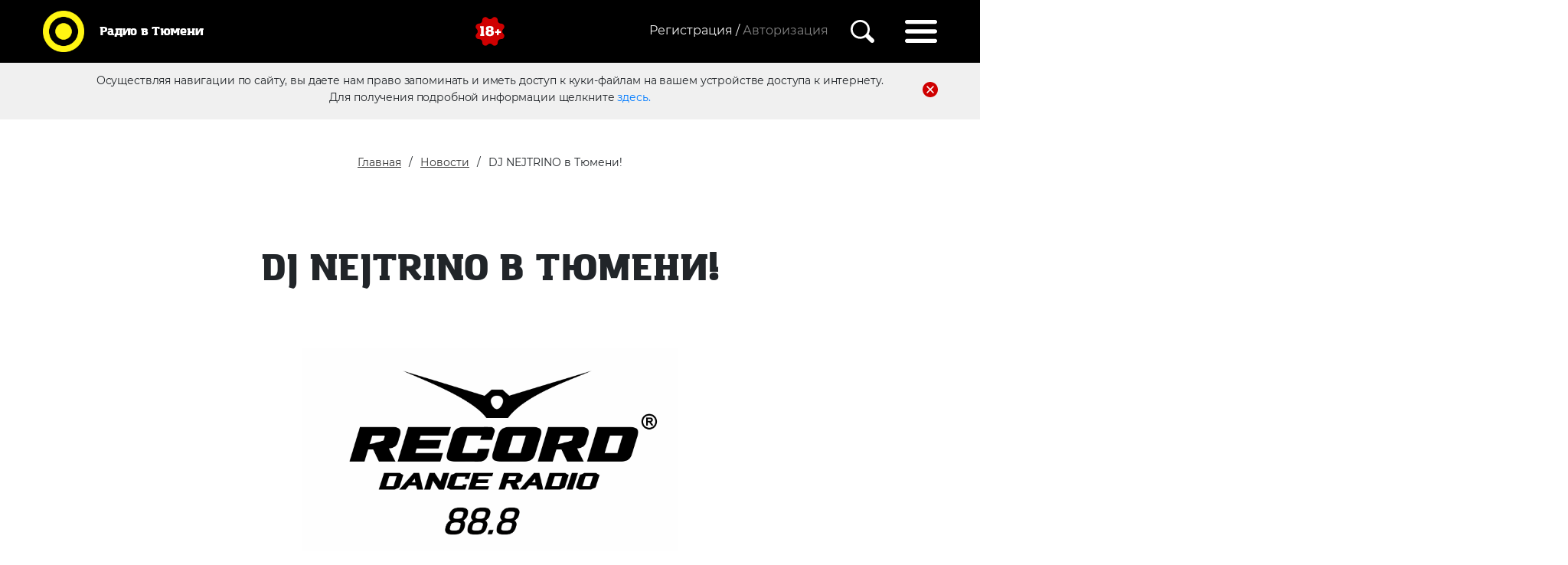

--- FILE ---
content_type: text/html; charset=UTF-8
request_url: https://radiovtyumeni.ru/novosti/dj-nejtrino-v-tyumeni
body_size: 7719
content:
<!DOCTYPE html>
<html lang="ru">

<head> 
    <meta charset="utf-8">
    <meta name="viewport" content="initial-scale=1.0, width=device-width">
    <base href="https://radiovtyumeni.ru/"> 
    <title>DJ NEJTRINO в Тюмени! | Радио в Тюмени</title>
    <meta name="yandex-verification" content="d50a843236706316" />
    <link href="css/bootstrap.min.css" rel="stylesheet">
            
    <link rel="stylesheet" type="text/css" href="./slick/slick.css">
    <link rel="stylesheet" type="text/css" href="./slick/slick-theme.css">
    <link href="css/style.css" rel="stylesheet">
    <link href="css/reg.css" rel="stylesheet">
    <script src="https://ajax.googleapis.com/ajax/libs/jquery/3.1.0/jquery.min.js"></script>
    <link rel="stylesheet" href="https://ajax.googleapis.com/ajax/libs/jqueryui/1.12.1/themes/smoothness/jquery-ui.css">
    <script src="https://ajax.googleapis.com/ajax/libs/jqueryui/1.12.1/jquery-ui.min.js"></script>


    <meta name="description" content="">
    <meta property="og:description" content="">
	<meta property="og:image" content="https://radiovtyumeni.ru/img/mt_logo_new_yellow.svg">
	<meta property="og:site_name" content="Радио в Тюмени">
	<meta property="og:title" content="DJ NEJTRINO в Тюмени! | Радио в Тюмени">
	<meta property="twitter:card" content="summary_large_image">
	<meta property="og:type" content="website">
	<meta property="og:url" content="https://radiovtyumeni.ru/novosti/dj-nejtrino-v-tyumeni">
    <meta property="og:locale" content="ru_RU">
 
    <!-- Разметка JSON-LD, созданная Мастером разметки структурированных данных Google. -->
    <script type="application/ld+json">
    {
      "@context": "http://schema.org",
      "@type": "LocalBusiness",
      "name": "Радио в Тюмени",
      "image": "https://radiovtyumeni.ru/img/mt_logo_new_yellow.svg",
      "telephone": "8 (3452) 68 25 12",
      "email": "office72@media-trast.ru",
      "address": {
        "@type": "PostalAddress",
        "streetAddress": "г. Тюмень ул. Советская, д.55/8"
      }
    }
    </script>

<link href="css/magnific-popup.css" rel="stylesheet">
<link rel="stylesheet" href="css/socialauth.css" type="text/css" />
<link rel="stylesheet" href="/assets/components/ajaxlogin/css/web/ajaxlogin.css" type="text/css" />
<link rel="stylesheet" href="/assets/components/ms2gallery/css/web/default.css" type="text/css" />
<link rel="stylesheet" href="/assets/components/ajaxform/css/default.css" type="text/css" />
</head>

<body>

   <nav class="navbar">
    
    <a class="navbar-brand" href="#">
        <img src="img/mt_logo_new_yellow.svg" height="70" width="70" class="d-inline-block" alt="">
        <p>Радио в Тюмени</p>
    </a>
    
    <img class="eighteen d-inline-block" src="img/18.svg" alt="">
    
    <div class="regblock d-inline-block">
 
            <div class="registration d-inline-block">
                <a href="registracziya/" class="registration d-none d-md-inline-block">Регистрация /</a>

<div class="regmodal d-none d-md-block">
    <h4>Регистрация позволит</h4>
    <ul>
        <li>Голосовать за любимых конкурсантов</li>
        <li>Оставлять комментарии и отзывы</li>
        <li>Первым узнать об акция и конкурсах</li>
    </ul>          
    
    <a href="registracziya/" class="d-inline-block">Зарегистрироваться</a>
    <div class="socicons">
        <div class="social-modal-auth auth"><span>Войти с помощью</span><a href="https://radiovtyumeni.ru/novosti/dj-nejtrino-v-tyumeni?hauth_action=login&amp;provider=Vkontakte" class="ha-icon vkontakte" rel="nofollow" title="Vkontakte">Vkontakte</a></div>   
    </div>
</div>

<span class="autorization ajaxlogin-btn" data-toggle="modal" data-target="#ajaxlogin-modal" data-ajaxlogin="Login">
Авторизация</span>   
            </div>
     
      
            <img class="searchicon" src="img/search.svg" alt="">
            <div class="searchbar text-right">
     <form class="sisea-search-form" action="poisk/" method="get"> 
     <fieldset> 
     <input type="hidden" name="id" value="39" />
        <input placeholder="Введите поисковой запрос. Например, акции от Радио Рекорд" type="text" name="search" id="search" value="">
        <button type="submit" value="Поиск" class="sbutton">
            <img class="searchicon" src="img/search.svg" alt="">
            </button>
     </fieldset>
     </form>
  </div>
            <img class="hambicon" src="img/hamburger.svg" alt="">
            <div class="menudrop">

                <img class="exitmenu" src="img/exitmenu.svg" alt="">
                <ul>
                    <li><a href="https://radiovtyumeni.ru/vse-sobyitiya/sobytia">События</a></li>
                    <li><a href="konkursyi/">Конкурсы</a></li>
                    <li><a href="https://radiovtyumeni.ru/vedushhie">Ведущие</a></li>
                    <li><a href="https://radiovtyumeni.ru/novosti">Новости</a></li>
                    <li><a href="https://radiovtyumeni.ru/o-kompanii">О компании</a></li>
                    <li><a href="https://radiovtyumeni.ru/foto-meropriyatii">Фото</a></li>
                    <li><a href="https://radiovtyumeni.ru/reklama">Реклама</a></li>
                    <li><a href="https://radiovtyumeni.ru/o-nas">Пресса о нас</a></li>
                </ul>
                <br>
                <p>Радиостанции</p>
                <ul class="radioul">
                    <li><a href="https://radiovtyumeni.ru/radiostanczii/radio-record">Радио Рекорд</a></li>
                    <li><a href="https://radiovtyumeni.ru/radiostanczii/comedy-radio">Comedy Radio</a></li>
                    <li><a href="https://radiovtyumeni.ru/radiostanczii/rbk">РБК Радио</a></li>
                    <li><a href="https://radiovtyumeni.ru/radiostanczii/radio-sibir">Радио Сибирь</a></li>
                    <li><a href="https://radiovtyumeni.ru/radiostanczii/radio-zvezda">Радио Звезда</a></li>
                    <li><a href="https://radiovtyumeni.ru/radiostanczii/radio-energy">ЭНЕРДЖИ</a></li>
                    <li><a href="https://radiovtyumeni.ru/radiostanczii/dfm">DFM</a></li>
                    <li><a href="https://radiovtyumeni.ru/radiostanczii/hit-fm">Хит FM</a></li>
                    <li><a href="https://radiovtyumeni.ru/radiostanczii/radio-shanson">Радио Шансон</a></li>
                    <li><a href="https://radiovtyumeni.ru/radiostanczii/pi-fm">ПИ FM</a></li>
                    <li><a href="https://radiovtyumeni.ru/radiostanczii/russkoe-radiod">Русское Радио</a></li>
                    <li><a href="https://radiovtyumeni.ru/radiostanczii/detskoe-radio">Детское радио</a></li>
                    <li><a href="https://radiovtyumeni.ru/radiostanczii/avtoradio">Авторадио</a></li>
                    <li><a href="https://radiovtyumeni.ru/radiostanczii/serebryanyij-dozhd">Серебряный дождь</a></li>
                    <li><a href="https://radiovtyumeni.ru/radiostanczii/gordost">Гордость</a></li>
                </ul>
        </div>
        </div>
</nav>

    <div class="firsttime">
        <p>Осуществляя навигации по сайту, вы даете нам право запоминать и иметь доступ к куки-файлам на вашем устройстве доступа к интернету.</p>
        <img src="img/delete.svg" alt="Иконка Закрыть">
        <p>Для получения подробной информации щелкните <a href="personalnaya-informacziya">здесь.</a></p>

        </div>

    <div class="zajavka">
        <button class="btn-close-radio"  type="button">&times;</button>
        
        <a class="phone" href="tel:8 (3452) 68 25 12">8 (3452) 68 25 12</a>
        <a class="actionbut promotionradio" href="https://radiovtyumeni.ru/reklama">Реклама&nbsp;в&nbsp;эфире</a>
        <button class="actionbut zajavkaonline" data-radio="">Написать ведущему</button> 
        <p class="textplayer"></p
        >
        
        <div class="playerblock">
        <div class="onair">
            <p>В эфире:</p>
            <div class="stantionname nobr">Радио Рекорд</div>
        </div>
        
        <div class="radioplayer">
            <button class="btn-close-radio d-block d-md-none"  type="button">&times;</button>
        
        <audio id="player" src="https://87.244.47.90:8000/MV"></audio>
        <button class="play"><img src="img/play.svg" alt="Иконка Играть"></button>
        <button class="stop"><img src="img/pause.svg" alt="Иконка Пауза"></button>
        <div class="speakers">
        <p class= "stantionnamemob">Радио Рекорд</p>
        <button class="volumemute"><img src="img/volume.svg" alt="Иконка Звук"></button>
        <button class="volumemutemob"><img src="img/speakermutemob.svg" alt="Иконка Звук Мобильная"></button>
        <div class="slidervolume">
        
        </div>
         <button class="volumemob"><img src="img/speakermob.svg" alt="Иконка Звук Мобильная"></button>  
         </div>
         
         </div>
        <div class="radiophone nobr">
        <div class="mainphone nobr">8 (4872) 711 91 3</div>
        <div class="SMS nobr">Отправь SMS на номер 5533_LOVE_текст</div>
        <div class="SMSnext nobr">SMS 5533 02</div>
        <div class="messengers nobr">
        </div>
        </div>
        </div>


        <div class="radiobuttons">
                         
                <div class="radiopl2 record" data-radio="1"><img src="!IMG/logo/Record_888.png" alt="Радио Рекорд"></div>
             
                <div class="radiopl2 russkoe" data-radio="8"><img src="!IMG/logo/logoRR_72.png" alt="Русское Радио"></div>
             
                <div class="radiopl2 avtoradio" data-radio="3"><img src="!IMG/logo/avtoradio_logo_new.png" alt="Авторадио"></div>
             
                <div class="radiopl2 shanson" data-radio="2"><img src="!IMG/logo/Logo_shanson_001.png" alt="Радио Шансон"></div>
             
                <div class="radiopl2 serebryanyij-dozhd" data-radio="14"><img src="!IMG/logo/Silverrain.png" alt="Серебряный дождь"></div>
             
                <div class="radiopl2 energy" data-radio="5"><img src="!IMG/logo/аватарка энерджи.png" alt="Энерджи"></div>
             
                <div class="radiopl2 comedy" data-radio="10"><img src="!IMG/logo/Comedy_logo_91.6_red_background.png" alt="Comedy Radio"></div>
             
                <div class="radiopl2 rbk" data-radio="6"><img src="!IMG/logo/RBC_Radio_logo_Color-01.png" alt="РБК Радио"></div>
             
                <div class="radiopl2 radio-sibir" data-radio="7"><img src="!IMG/logo/rs_logo_Тюмень-01.jpg" alt="Радио Сибирь"></div>
             
                <div class="radiopl2 zvezda" data-radio="9"><img src="!IMG/logo/Zvezda_LOGO_72.png" alt="Радио Звезда"></div>
             
                <div class="radiopl2 dfm" data-radio="12"><img src="!IMG/logo/DFM_logo_png.png" alt="DFM"></div>
             
                <div class="radiopl2 hit-fm" data-radio="13"><img src="!IMG/logo/Hit_logo_png.png" alt="Хит FM"></div>
             
                <div class="radiopl2 pi-fm" data-radio="11"><img src="!IMG/logo/ПИ_черный_Тюмень.jpg" alt="ПИ FM"></div>
             
                <div class="radiopl2 detskoe" data-radio="4"><img src="!IMG/logo/DR_logo_Tyumen_104_2-01.jpg" alt="Детское радио"></div>
             
                <div class="radiopl2 gordost" data-radio="15"><img src="!IMG/logo/гордость.png" alt="Гордость"></div>
                    </div>
        
    </div>

    <section class="headeractions action1">
        <div class="container">
        <div class="row">
                
                <div class="breadcrumbs">
                    <ul class="breadcrumb"><li><a href="/">Главная</a></li>
<li><a href="novosti/">Новости</a></li>
<li class="active">DJ NEJTRINO в Тюмени!</li></ul>
                   
                </div>
                <h2> DJ NEJTRINO в Тюмени! </h2>
            </div>
        </div>
    </section>
    <div class="container-fluid text-center np">
    <img class="banner" src="!IMG/Akcii/2018/Tyumen/2018_09_19_Record_1920x400.png" alt="">
    </div>


    <section id="actinfo">
        <div class="container">
            
            <div class="row">
                <div class="col-12">
                    <p class="hnews"></p>
                    <p><p><a href="radiostanczii/radio-record">Радио Рекорд</a> и Malina бар представляют: DJ NEJTRINO в Тюмени! <br /><br />Резидент <a href="radiostanczii/radio-record">Radio Record</a>, автор одного из самых скачиваемых радиошоу - Record Megamix и ведущий программы Record Club. <br />Основатель и владелец лэйбла Luxury Music (L Music). <br /><br />17 мая мы готовы утроить настоящую жару вместе с резидентом <a href="radiostanczii/radio-record">Первой Танцевальной</a>! <br /><br />Старт: 00:00 <br />Вход: девушкам свободный, мужчинам - 500 рублей <br />+19 девушки +21 мужчины <br /><br />Подробности 79-00-70 <br />______________________________________________________________________________ <br /><br />Партнёр проекта сеть автошкол "Формула" - это: <br /><br />- лучшая автошкола Тюменской области 2018 г. (по результатам конкурса Департамента образования и науки Тюм.обл.). <br />- Категории: А, В, С - 15 филиалов в Тюмени <br />- Более 40 учебных автомобилей <br />- 2 собственных автодрома в черте города <br />- Новое направление: обучаем на "квадроциклы и снегоходы" <br />- Каждый месяц разыгрываем в соцсетях бесплатные обучения</p></p>
                    <div class="row nomarg popup-gallery">
                        
                    </div>
                    <p class="newsdate">06.05.2019</p>
                </div>
            </div>
            
            
                
                 
                
                <script src="//yastatic.net/es5-shims/0.0.2/es5-shims.min.js"></script>
<script src="//yastatic.net/share2/share.js"></script>

                <div class="social text-right">Поделитесь в социальных сетях <div class="ya-share2" data-services="vkontakte,odnoklassniki,telegram" data-bare data-description="" 
data-image="https://radiovtyumeni.ru/"></div> 
        </div>
                
        
        <div class="row">
             <div class="col-lg-12 text-center paginator newspagin"><a class="paginonbut" href="/novosti/timur-shkval-v-gostyax-na-radio-rekord">Предыдущая</a><a class="paginonbut" href="/novosti/zavershilas-akcziya-po-mashinam">Следующая</a></div>
            </div>
        </div>
        
    </section>
                
   

    <section id="prefooter"> 
    <div class="radiobuttons">
        <a href="https://radiovtyumeni.ru/radiostanczii/radio-record"><div class="radiopl"><img src="!IMG/logo/Record_888.png" alt=""></div></a>
        <a href="https://radiovtyumeni.ru/radiostanczii/comedy-radio"><div class="radiopl"><img src="!IMG/logo/Comedy_logo_91.6_red_background.png" alt=""></div></a>
        <a href="https://radiovtyumeni.ru/radiostanczii/rbk"><div class="radiopl"><img src="!IMG/logo/RBC_Radio_logo_Color-01.png" alt=""></div></a>
        <a href="https://radiovtyumeni.ru/radiostanczii/radio-sibir"><div class="radiopl"><img src="!IMG/logo/Sibir_logo.jpg" alt=""></div></a>
        <a href="https://radiovtyumeni.ru/radiostanczii/radio-zvezda"><div class="radiopl"><img src="!IMG/logo/Zvezda_LOGO_72.png" alt=""></div></a>
        <a href="https://radiovtyumeni.ru/radiostanczii/radio-energy"><div class="radiopl"><img src="!IMG/logo/аватарка энерджи.png" alt=""></div></a>
        <a href="https://radiovtyumeni.ru/radiostanczii/dfm"><div class="radiopl"><img src="!IMG/logo/DFM_logo_png.png" alt=""></div></a>
        <a href="https://radiovtyumeni.ru/radiostanczii/hit-fm"><div class="radiopl"><img src="!IMG/logo/Hit_logo_png.png" alt=""></div></a>
        
        <a href="https://radiovtyumeni.ru/radiostanczii/radio-shanson"><div class="radiopl"><img src="!IMG/logo/Logo_shanson_001.png" alt=""></div></a>
        <a href="https://radiovtyumeni.ru/radiostanczii/radio-shanson"><div class="radiopl"><img src="!IMG/logo/Пи_на белом фоне1.jpg" alt=""></div></a>
        <a href="https://radiovtyumeni.ru/radiostanczii/russkoe-radio"><div class="radiopl"><img src="!IMG/logo/logoRR_72.png" alt=""></div></a>
        <a href="https://radiovtyumeni.ru/radiostanczii/detskoe-radio"><div class="radiopl"><img src="!IMG/logo/DR_logo_Tyumen_104_2-01.jpg" alt=""></div></a>
        <a href="https://radiovtyumeni.ru/radiostanczii/avtoradio"><div class="radiopl"><img src="!IMG/logo/avtoradio_logo_new.png" alt=""></div></a>
        <a href="https://radiovtyumeni.ru/radiostanczii/serebryanyij-dozhd"><div class="radiopl"><img src="!IMG/logo/Silverrain.png" alt=""></div></a>
        <a href="https://radiovtyumeni.ru/radiostanczii/gordost"><div class="radiopl"><img src="!IMG/logo/1b8bb473-f5a9-42d4-95c7-e96c1bf12841.png" alt=""></div></a>
    </div>
</section>
    
    
    
<footer>
        <div class="container">
            <div class="row">

            <ul>
                <div>
                <li><a href="https://radiovtyumeni.ru/vse-sobyitiya/sobytia">События</a></li>
                <li><a href="konkursyi/">Конкурсы</a></li>
                <li><a href="https://radiovtyumeni.ru/vedushhie">Ведущие</a></li>
                <li><a href="https://radiovtyumeni.ru/novosti">Новости</a></li>
                </div>
                <div>
                <li><a href="https://radiovtyumeni.ru/o-kompanii">О компании</a></li>
                <li><a href="https://radiovtyumeni.ru/foto-meropriyatii">Фото</a></li>
                <li><a href="https://radiovtyumeni.ru/reklama">Реклама</a></li>
                <li><a href="https://radiovtyumeni.ru/o-nas">Пресса о нас</a></li>
                </div>
            </ul>
            </div>
            <div class="row">
            <h3 class="text-center">Радио в Тюмени</h3>
            <div id="politic">
                <img src="img/18.svg" alt="">
                <p>© ООО «МТ Тюмень», 2021</p>
                <p>Все права защищены.</p>
                <br>
                <p>Обслуживающая бухгалтерия/юристы</p>
                <a href="mailto:smirnovagv@cons71.ru">smirnovagv@cons71.ru</a>
            </div>
            <div class="offset-lg-3 col-lg-2 callus offset-md-2 col-md-3"><a href="mailto:office72@m-t.media">office72@m-t.media</a></div>
            <div class="col-lg-2 text-center col-md-3 callus"><a href="tel:8 (3452) 68 25 12">8 (3452) 68 25 12</a></div>
            <div class="col-lg-2 text-right  col-md-3 callus"><a target="_blank" href="https://goo.gl/maps/773MZcEgfjC2">г. Тюмень<br><small>ул. Советская, д.55/8</small></a></div>
            </div>
                                    
            
            <div class="row">
                <div class="sociconsfooter text-center">
                                                                                                                                        </div>
            </div>
                        <div class="row">
                <div class="crumbs text-center">
                    <a href="https://radiovtyumeni.ru/registracziya/politika-konfidenczialnosti">Политика конфиденциальности</a>
                    <a href="https://radiovtyumeni.ru/registracziya/polzovatelskoe-soglashenie">Пользовательское соглашение</a>
                </div>
            </div>
        </div>


        </div>
        
        <img id="scroller" src="img/totop.svg">
    </footer>

    
    <div id="modal_form2">
    
    <h3>Заявка on-line</h3>
    
      <form action="" method="post" class="ajax_form">
      <div class="form-group">
        <div class="controls">
            <input type="text" id="af_name" name="name" placeholder="Ваше имя" class="form-control" required />
            <span class="error_name"></span>
        </div>
    </div>

    <div class="form-group">
        <div class="controls">
            <textarea id="af_message" required  name="message" placeholder="Текст заявки (Максимум 1000 символов)" maxlength="1000" class="form-control" rows="5"></textarea>
            <span class="error_message"></span>
        </div>
    </div>

    
    <div class="g-recaptcha" data-sitekey="6LfDEW4UAAAAAGCT8305L5tHfWBt6mLuC__L91hj"></div>
<script type="text/javascript" src="https://www.google.com/recaptcha/api.js?hl=ru"></script>
    <span class="error_g-recaptcha-response error"></span>
    
    
    <br>
    
    <div class="form-group">
        <div class="controls">
            <button type="submit" class="btn actionbut">Отправить заявку</button>
        </div>
    </div>
    
    <input type="hidden" name="radio" value="">
    
    <p class="formpd">
    Нажимая на кнопку, вы даете согласие на
    обработку своих <a href="https://radiovtyumeni.ru/registracziya/politika-konfidenczialnosti">персональных данных</a></p>

    
    

	<input type="hidden" name="af_action" value="e9378985f01ac40d41db395c5782bf64" />
</form>

 
     </div>
    

    <div id="overlay"></div>

    <!-- Bootstrap core JavaScript -->
    
   
    <script src="/js/bootstrap.bundle.min.js"></script>
    <script src="/js/jquery.cookie.js"></script> 
    <script src="/js/scripts.js"></script>
    <script src="/js/logo.js"></script>
    <script src="./slick/slick.js"></script>
    <script>
    $('.record').click( function(event){
    $("#player").attr("src", "https://icecast.itservice.click:8443/rd_72_01");
    $(".radiopl2 img").css('filter','grayscale() opacity(50%)');
    $('img', this).css('filter','unset');
    $(".stantionname").html("Радио Record");
    $(".stantionnamemob").html("Радио Record");
    $(".mainphone").html("8 (3452) 68 25 12");
    $(".messengers").html('<span class="msgnumb"></span>');
    $(".SMS").html("");
    $(".SMSnext").html("");
    $.cookie('stantion', 'https://icecast.itservice.click:8443/rd_72_01', {expires: 1,path: '/'});
    $.cookie('stantionname', 'Радио Record', {expires: 1,path: '/'});
    $.cookie('stantionphone', '8 (3452) 68 25 12', {expires: 1,path: '/'});
    $.cookie('stantionphonemsg', '<span class="msgnumb"></span>', {expires: 1,path: '/'});
    $.cookie('stantionsms', '', {expires: 1,path: '/'});
    $.cookie('stantionsmsnext', '', {expires: 1,path: '/'});
    $.cookie('stantionclass', '.record img', {expires: 1,path: '/'});
    $.cookie('play', 'nooooo', {expires: 1, path: '/'});
    });
    
    $('.comedy').click( function(event){
    $("#player").attr("src", "https://icecast.itservice.click:8443/cd_72_01");
    $(".radiopl2 img").css('filter','grayscale() opacity(50%)');
    $('img', this).css('filter','unset');
    $(".stantionname").html("Comedy Radio");
    $(".stantionnamemob").html("Comedy Radio");
    $(".mainphone").html("8 (3452) 68 25 12");
    $(".messengers").html('<span class="msgnumb"></span>');
    $(".SMS").html("");
    $(".SMSnext").html("");
    $.cookie('stantion', 'https://icecast.itservice.click:8443/cd_72_01', {expires: 1,path: '/'});
    $.cookie('stantionname', 'Comedy Radio', {expires: 1,path: '/'});
    $.cookie('stantionphone', '8 (3452) 68 25 12', {expires: 1,path: '/'});
    $.cookie('stantionphonemsg', '<span class="msgnumb"></span>', {expires: 1,path: '/'});
    $.cookie('stantionsms', '', {expires: 1,path: '/'});
    $.cookie('stantionsmsnext', '', {expires: 1,path: '/'});
    $.cookie('stantionclass', '.comedyd img', {expires: 1,path: '/'});
    $.cookie('play', 'nooooo', {expires: 1, path: '/'});
    });
    
    $('.rbk').click( function(event){
    $("#player").attr("src", "https://icecast.itservice.click:8443/rbk_72_01");
    $(".radiopl2 img").css('filter','grayscale() opacity(50%)');
    $('img', this).css('filter','unset');
    $(".stantionname").html("РБК Радио");
    $(".stantionnamemob").html("РБК Радио");
    $(".mainphone").html("8 (3452) 68 25 12");
    $(".messengers").html('<span class="msgnumb"></span>');
    $(".SMS").html("");
    $(".SMSnext").html("");
    $.cookie('stantion', 'https://icecast.itservice.click:8443/rbk_72_01', {expires: 1,path: '/'});
    $.cookie('stantionname', 'РБК Радио', {expires: 1,path: '/'});
    $.cookie('stantionphone', '8 (3452) 68 25 12', {expires: 1,path: '/'});
    $.cookie('stantionphonemsg', '<span class="msgnumb"></span>', {expires: 1,path: '/'});
    $.cookie('stantionsms', '', {expires: 1,path: '/'});
    $.cookie('stantionsmsnext', '', {expires: 1,path: '/'});
    $.cookie('stantionclass', '.rbk img', {expires: 1,path: '/'});
    $.cookie('play', 'nooooo', {expires: 1, path: '/'});
    });
    
    $('.radio-sibir').click( function(event){
    $("#player").attr("src", "https://icecast.itservice.click:8443/sb_72_02");
    $(".radiopl2 img").css('filter','grayscale() opacity(50%)');
    $('img', this).css('filter','unset');
    $(".stantionname").html("Радио Сибирь");
    $(".stantionnamemob").html("Радио Сибирь");
    $(".mainphone").html("8 (3452) 68 25 12");
    $(".messengers").html('<span class="msgnumb"></span>');
    $(".SMS").html("");
    $(".SMSnext").html("");
    $.cookie('stantion', 'https://icecast.itservice.click:8443/sb_72_02', {expires: 1,path: '/'});
    $.cookie('stantionname', 'Радио Сибирь', {expires: 1,path: '/'});
    $.cookie('stantionphone', '8 (3452) 68 25 12', {expires: 1,path: '/'});
    $.cookie('stantionphonemsg', '<span class="msgnumb"></span>', {expires: 1,path: '/'});
    $.cookie('stantionsms', '', {expires: 1,path: '/'});
    $.cookie('stantionsmsnext', '', {expires: 1,path: '/'});
    $.cookie('stantionclass', '.radio-sibir img', {expires: 1,path: '/'});
    $.cookie('play', 'nooooo', {expires: 1, path: '/'});
    });
    
    $('.zvezda').click( function(event){
    $("#player").attr("src", "https://icecast.itservice.click:8443/zv_72_01");
    $(".radiopl2 img").css('filter','grayscale() opacity(50%)');
    $('img', this).css('filter','unset');
    $(".stantionname").html("Радио Звезда");
    $(".stantionnamemob").html("Радио Звезда");
    $(".mainphone").html("8 (3452) 68 25 12");
    $(".messengers").html('<span class="msgnumb"></span>');
    $(".SMS").html("");
    $(".SMSnext").html("");
    $.cookie('stantion', 'https://icecast.itservice.click:8443/zv_72_01', {expires: 1,path: '/'});
    $.cookie('stantionname', 'Радио Звезда', {expires: 1,path: '/'});
    $.cookie('stantionphone', '8 (3452) 68 25 12', {expires: 1,path: '/'});
    $.cookie('stantionphonemsg', '<span class="msgnumb"></span>', {expires: 1,path: '/'});
    $.cookie('stantionsms', '', {expires: 1,path: '/'});
    $.cookie('stantionsmsnext', '', {expires: 1,path: '/'});
    $.cookie('stantionclass', '.radio-zvezda img', {expires: 1,path: '/'});
    $.cookie('play', 'nooooo', {expires: 1, path: '/'});
    });
    
    $('.energy').click( function(event){
    $("#player").attr("src", "https://icecast.itservice.click:8443/eg_72_01");
    $(".radiopl2 img").css('filter','grayscale() opacity(50%)');
    $('img', this).css('filter','unset');
    $(".stantionname").html("Энерджи");
    $(".stantionnamemob").html("Энерджи");
    $(".mainphone").html("8 (3452) 68 25 12");
    $(".messengers").html('<span class="msgnumb"></span>');
    $(".SMS").html("");
    $(".SMSnext").html("");
    $.cookie('stantion', 'https://icecast.itservice.click:8443/eg_72_01', {expires: 1,path: '/'});
    $.cookie('stantionname', 'Энерджи', {expires: 1,path: '/'});
    $.cookie('stantionphone', '8 (3452) 68 25 12', {expires: 1,path: '/'});
    $.cookie('stantionphonemsg', '<span class="msgnumb"></span>', {expires: 1,path: '/'});
    $.cookie('stantionsms', '', {expires: 1,path: '/'});
    $.cookie('stantionsmsnext', '', {expires: 1,path: '/'});
    $.cookie('stantionclass', '.energy img', {expires: 1,path: '/'});
    $.cookie('play', 'nooooo', {expires: 1, path: '/'});
    });
    
    $('.dfm').click( function(event){
    $("#player").attr("src", "https://icecast.itservice.click:8443/di_72_01");
    $(".radiopl2 img").css('filter','grayscale() opacity(50%)');
    $('img', this).css('filter','unset');
    $(".stantionname").html("DFM");
    $(".stantionnamemob").html("DFM");
    $(".mainphone").html("8 (3452) 68 25 12");
    $(".messengers").html('<span class="msgnumb"></span>');
    $(".SMS").html("");
    $(".SMSnext").html("");
    $.cookie('stantion', 'https://icecast.itservice.click:8443/di_72_01', {expires: 1,path: '/'});
    $.cookie('stantionname', 'DFM', {expires: 1,path: '/'});
    $.cookie('stantionphone', '8 (3452) 68 25 12', {expires: 1,path: '/'});
    $.cookie('stantionphonemsg', '<span class="msgnumb"></span>', {expires: 1,path: '/'});
    $.cookie('stantionsms', '', {expires: 1,path: '/'});
    $.cookie('stantionsmsnext', '', {expires: 1,path: '/'});
    $.cookie('stantionclass', '.dfm img', {expires: 1,path: '/'});
    $.cookie('play', 'nooooo', {expires: 1, path: '/'});
    });
    
  $('.hit-fm').click( function(event){
    $("#player").attr("src", "https://icecast.itservice.click:8443/ht_72_01");
    $(".radiopl2 img").css('filter','grayscale() opacity(50%)');
    $('img', this).css('filter','unset');
    $(".stantionname").html("Хит FM");
    $(".stantionnamemob").html("Хит FM");
    $(".mainphone").html("8 (3452) 68 25 12");
    $(".messengers").html('<span class="msgnumb"></span>');
    $(".SMS").html("");
    $(".SMSnext").html("");
    $.cookie('stantion', 'https://icecast.itservice.click:8443/ht_72_01', {expires: 1,path: '/'});
    $.cookie('stantionname', 'Хит FM', {expires: 1,path: '/'});
    $.cookie('stantionphone', '8 (3452) 68 25 12', {expires: 1,path: '/'});
    $.cookie('stantionphonemsg', '<span class="msgnumb"></span>', {expires: 1,path: '/'});
    $.cookie('stantionsms', '', {expires: 1,path: '/'});
    $.cookie('stantionsmsnext', '', {expires: 1,path: '/'});
    $.cookie('stantionclass', '.hit-fm img', {expires: 1,path: '/'});
    $.cookie('play', 'nooooo', {expires: 1, path: '/'});
    });
    
    $('.shanson').click( function(event){
    $("#player").attr("src", "https://icecast.itservice.click:8443/ch_72_01");
    $(".radiopl2 img").css('filter','grayscale() opacity(50%)');
    $('img', this).css('filter','unset');
    $(".stantionname").html("Радио Шансон");
    $(".stantionnamemob").html("Радио Шансон");
    $(".mainphone").html(" 8 (3452) 68 25 12");
    $(".messengers").html('<span class="msgnumb"></span>');
    $(".SMS").html("");
    $(".SMSnext").html("");
    $.cookie('stantion', 'https://icecast.itservice.click:8443/ch_72_01', {expires: 1,path: '/'});
    $.cookie('stantionname', 'Радио Шансон', {expires: 1,path: '/'});
    $.cookie('stantionphone', ' 8 (3452) 68 25 12', {expires: 1,path: '/'});
    $.cookie('stantionphonemsg', '<span class="msgnumb"></span>', {expires: 1,path: '/'});
    $.cookie('stantionsms', '', {expires: 1,path: '/'});
    $.cookie('stantionsmsnext', '', {expires: 1,path: '/'});
    $.cookie('stantionclass', '.shanson img', {expires: 1,path: '/'});
    $.cookie('play', 'nooooo', {expires: 1, path: '/'});
    });
    
    $('.pi-fm').click( function(event){
    $("#player").attr("src", "https://icecast.itservice.click:8443/pi_72_01");
    $(".radiopl2 img").css('filter','grayscale() opacity(50%)');
    $('img', this).css('filter','unset');
    $(".stantionname").html("ПИ FM");
    $(".stantionnamemob").html("ПИ FM");
    $(".mainphone").html("8 (3452) 68 25 12");
    $(".messengers").html('<span class="msgnumb"></span>');
    $(".SMS").html("");
    $(".SMSnext").html("");
    $.cookie('stantion', 'https://icecast.itservice.click:8443/pi_72_01', {expires: 1,path: '/'});
    $.cookie('stantionname', 'ПИ FM', {expires: 1,path: '/'});
    $.cookie('stantionphone', '8 (3452) 68 25 12', {expires: 1,path: '/'});
    $.cookie('stantionphonemsg', '<span class="msgnumb"></span>', {expires: 1,path: '/'});
    $.cookie('stantionsms', '', {expires: 1,path: '/'});
    $.cookie('stantionsmsnext', '', {expires: 1,path: '/'});
    $.cookie('stantionclass', '.pi-fm img', {expires: 1,path: '/'});
    $.cookie('play', 'nooooo', {expires: 1, path: '/'});
    });
    
    $('.russkoe').click( function(event){
    $("#player").attr("src", "https://icecast.itservice.click:8443/rr_72_01");
    $(".radiopl2 img").css('filter','grayscale() opacity(50%)');
    $('img', this).css('filter','unset');
    $(".stantionname").html("Русское Радио");
    $(".stantionnamemob").html("Русское Радио");
    $(".mainphone").html("8 (3452) 68 25 12 ");
    $(".messengers").html('<span class="msgnumb"></span>');
    $(".SMS").html("");
    $(".SMSnext").html("");
    $.cookie('stantion', 'https://icecast.itservice.click:8443/rr_72_01', {expires: 1,path: '/'});
    $.cookie('stantionname', 'Русское Радио', {expires: 1,path: '/'});
    $.cookie('stantionphone', '8 (3452) 68 25 12 ', {expires: 1,path: '/'});
    $.cookie('stantionphonemsg', '<span class="msgnumb"></span>', {expires: 1,path: '/'});
    $.cookie('stantionsms', '', {expires: 1,path: '/'});
    $.cookie('stantionsmsnext', '', {expires: 1,path: '/'});
    $.cookie('stantionclass', '.russkoe img', {expires: 1,path: '/'});
    $.cookie('play', 'nooooo', {expires: 1, path: '/'});
    });
    
    $('.detskoe').click( function(event){
    $("#player").attr("src", "https://icecast.itservice.click:8443/dr_72_01");
    $(".radiopl2 img").css('filter','grayscale() opacity(50%)');
    $('img', this).css('filter','unset');
     $(".stantionname").html("Детское радио");
    $(".stantionnamemob").html("Детское радио");
    $(".mainphone").html("8 (3452) 68 25 12");
    $(".messengers").html('<span class="msgnumb"></span>');
    $(".SMS").html("");
    $(".SMSnext").html("");
    $.cookie('stantion', 'https://icecast.itservice.click:8443/dr_72_01', {expires: 1,path: '/'});
    $.cookie('stantionname', 'Детское радио', {expires: 1,path: '/'});
    $.cookie('stantionphone', '8 (3452) 68 25 12', {expires: 1,path: '/'});
    $.cookie('stantionphonemsg', '<span class="msgnumb"></span>', {expires: 1,path: '/'});
    $.cookie('stantionsms', '', {expires: 1,path: '/'});
    $.cookie('stantionsmsnext', '', {expires: 1,path: '/'});
    $.cookie('stantionclass', '.detskoe img', {expires: 1,path: '/'});
    $.cookie('play', 'nooooo', {expires: 1, path: '/'});
    });

    $('.avtoradio').click( function(event){
    $("#player").attr("src", "https://icecast.itservice.click:8443/ar_72_01");
    $(".radiopl2 img").css('filter','grayscale() opacity(50%)');
    $('img', this).css('filter','unset');
     $(".stantionname").html("Авторадио");
    $(".stantionnamemob").html("Авторадио");
    $(".mainphone").html("8 (3452) 68 25 12");
    $(".messengers").html('<span class="msgnumb"></span>');
    $(".SMS").html("");
    $(".SMSnext").html("");
    $.cookie('stantion', 'https://icecast.itservice.click:8443/ar_72_01', {expires: 1,path: '/'});
    $.cookie('stantionname', 'Авторадио', {expires: 1,path: '/'});
    $.cookie('stantionphone', '8 (3452) 68 25 12', {expires: 1,path: '/'});
    $.cookie('stantionphonemsg', '<span class="msgnumb"></span>', {expires: 1,path: '/'});
    $.cookie('stantionsms', '', {expires: 1,path: '/'});
    $.cookie('stantionsmsnext', '', {expires: 1,path: '/'});
    $.cookie('stantionclass', '.avtoradio img', {expires: 1,path: '/'});
    $.cookie('play', 'nooooo', {expires: 1, path: '/'});
    });

    $('.serebryanyij-dozhd').click( function(event){
    $("#player").attr("src", "https://icecast.itservice.click:8443/sr_72_01");
    $(".radiopl2 img").css('filter','grayscale() opacity(50%)');
    $('img', this).css('filter','unset');
     $(".stantionname").html("Серебряный дождь");
    $(".stantionnamemob").html("Серебряный дождь");
    $(".mainphone").html("8 (3452) 68 25 12 ");
    $(".messengers").html('<span class="msgnumb"></span>');
    $(".SMS").html("");
    $(".SMSnext").html("");
    $.cookie('stantion', 'https://icecast.itservice.click:8443/sr_72_01', {expires: 1,path: '/'});
    $.cookie('stantionname', 'Серебряный дождь', {expires: 1,path: '/'});
    $.cookie('stantionphone', '8 (3452) 68 25 12 ', {expires: 1,path: '/'});
    $.cookie('stantionphonemsg', '<span class="msgnumb"></span>', {expires: 1,path: '/'});
    $.cookie('stantionsms', '', {expires: 1,path: '/'});
    $.cookie('stantionsmsnext', '', {expires: 1,path: '/'});
    $.cookie('stantionclass', '.serebryanyij-dozhd img', {expires: 1,path: '/'});
    $.cookie('play', 'nooooo', {expires: 1, path: '/'});
    });
    
    $('.gordost').click( function(event){
    $("#player").attr("src", "https://icecast.itservice.click:8443/grd_72_01");
    $(".radiopl2 img").css('filter','grayscale() opacity(50%)');
    $('img', this).css('filter','unset');
     $(".stantionname").html("Гордость");
    $(".stantionnamemob").html("Гордость");
    $(".mainphone").html("8 (3452) 68 25 12 ");
    $(".messengers").html('<span class="msgnumb"></span>');
    $(".SMS").html("");
    $(".SMSnext").html("");
    $.cookie('stantion', 'https://icecast.itservice.click:8443/sr_72_01', {expires: 1,path: '/'});
    $.cookie('stantionname', 'Гордость', {expires: 1,path: '/'});
    $.cookie('stantionphone', '8 (3452) 68 25 12 ', {expires: 1,path: '/'});
    $.cookie('stantionphonemsg', '<span class="msgnumb"></span>', {expires: 1,path: '/'});
    $.cookie('stantionsms', '', {expires: 1,path: '/'});
    $.cookie('stantionsmsnext', '', {expires: 1,path: '/'});
    $.cookie('stantionclass', '.gordost img', {expires: 1,path: '/'});
    $.cookie('play', 'nooooo', {expires: 1, path: '/'});
    });
    
    </script>

   <script src="js/jquery.magnific-popup.js"></script>
   <script>
    $('.popup-gallery').magnificPopup({
    delegate: 'a',
    type: 'image',
    tLoading: 'Загрузка изображения #%curr%...',
    mainClass: 'mfp-img-mobile',
    gallery: {
      enabled: true,
      navigateByImgClick: true,
      preload: [0, 1]
    },
    image: {
      tError: '<a href="%url%">Изобржание #%curr%</a> не загружено.'
    }
  });
   </script>

<div class="modal fade" id="ajaxlogin-modal" tabindex="-1" role="dialog" aria-labelledby="ajaxlogin-modal-Label" aria-hidden="true">
    <div class="modal-dialog" >

        <button type="button" class="close" data-dismiss="modal" aria-hidden="true">&times;</button>
        
        <div class="ajaxLogin_head">
           <a href="" class="ajaxlogin-btn"  data-ajaxlogin="Login">Авторизация</a>/<a href="registracziya/">Регистрация</a>
        </div>
                
        <div id="ajaxLoginForm"></div> 
        
        <div class="social-modal-auth auth"><span>Войти с помощью</span><a href="https://radiovtyumeni.ru/novosti/dj-nejtrino-v-tyumeni?hauth_action=login&amp;provider=Vkontakte" class="ha-icon vkontakte" rel="nofollow" title="Vkontakte">Vkontakte</a></div>   
            
    </div>
</div>
<script type="text/javascript" src="/assets/components/ajaxlogin/js/web/ajaxlogin.js"></script>
<script>AjaxLogin.initialize({ 
    "actionUrl":"/assets/components/ajaxlogin/action.php",
    "loading":"/assets/components/ajaxlogin/img/loading.gif",
    "redirectLoginResId":"novosti/dj-nejtrino-v-tyumeni",
    "redirectSubmitResId":""});
</script>
<script type="text/javascript">ms2GalleryConfig={"cssUrl":"\/assets\/components\/ms2gallery\/css\/web\/","jsUrl":"\/assets\/components\/ms2gallery\/js\/web\/"};</script>
<script type="text/javascript" src="/assets/components/ms2gallery/js/web/default.js"></script>
<script type="text/javascript" src="/assets/components/ajaxform/js/default.js"></script>
<script type="text/javascript">AjaxForm.initialize({"assetsUrl":"\/assets\/components\/ajaxform\/","actionUrl":"\/assets\/components\/ajaxform\/action.php","closeMessage":"\u0437\u0430\u043a\u0440\u044b\u0442\u044c \u0432\u0441\u0435","formSelector":"form.ajax_form","pageId":1464});</script>
</body>

</html>

--- FILE ---
content_type: text/html; charset=utf-8
request_url: https://www.google.com/recaptcha/api2/anchor?ar=1&k=6LfDEW4UAAAAAGCT8305L5tHfWBt6mLuC__L91hj&co=aHR0cHM6Ly9yYWRpb3Z0eXVtZW5pLnJ1OjQ0Mw..&hl=ru&v=PoyoqOPhxBO7pBk68S4YbpHZ&size=normal&anchor-ms=20000&execute-ms=30000&cb=aly08c240fpd
body_size: 49463
content:
<!DOCTYPE HTML><html dir="ltr" lang="ru"><head><meta http-equiv="Content-Type" content="text/html; charset=UTF-8">
<meta http-equiv="X-UA-Compatible" content="IE=edge">
<title>reCAPTCHA</title>
<style type="text/css">
/* cyrillic-ext */
@font-face {
  font-family: 'Roboto';
  font-style: normal;
  font-weight: 400;
  font-stretch: 100%;
  src: url(//fonts.gstatic.com/s/roboto/v48/KFO7CnqEu92Fr1ME7kSn66aGLdTylUAMa3GUBHMdazTgWw.woff2) format('woff2');
  unicode-range: U+0460-052F, U+1C80-1C8A, U+20B4, U+2DE0-2DFF, U+A640-A69F, U+FE2E-FE2F;
}
/* cyrillic */
@font-face {
  font-family: 'Roboto';
  font-style: normal;
  font-weight: 400;
  font-stretch: 100%;
  src: url(//fonts.gstatic.com/s/roboto/v48/KFO7CnqEu92Fr1ME7kSn66aGLdTylUAMa3iUBHMdazTgWw.woff2) format('woff2');
  unicode-range: U+0301, U+0400-045F, U+0490-0491, U+04B0-04B1, U+2116;
}
/* greek-ext */
@font-face {
  font-family: 'Roboto';
  font-style: normal;
  font-weight: 400;
  font-stretch: 100%;
  src: url(//fonts.gstatic.com/s/roboto/v48/KFO7CnqEu92Fr1ME7kSn66aGLdTylUAMa3CUBHMdazTgWw.woff2) format('woff2');
  unicode-range: U+1F00-1FFF;
}
/* greek */
@font-face {
  font-family: 'Roboto';
  font-style: normal;
  font-weight: 400;
  font-stretch: 100%;
  src: url(//fonts.gstatic.com/s/roboto/v48/KFO7CnqEu92Fr1ME7kSn66aGLdTylUAMa3-UBHMdazTgWw.woff2) format('woff2');
  unicode-range: U+0370-0377, U+037A-037F, U+0384-038A, U+038C, U+038E-03A1, U+03A3-03FF;
}
/* math */
@font-face {
  font-family: 'Roboto';
  font-style: normal;
  font-weight: 400;
  font-stretch: 100%;
  src: url(//fonts.gstatic.com/s/roboto/v48/KFO7CnqEu92Fr1ME7kSn66aGLdTylUAMawCUBHMdazTgWw.woff2) format('woff2');
  unicode-range: U+0302-0303, U+0305, U+0307-0308, U+0310, U+0312, U+0315, U+031A, U+0326-0327, U+032C, U+032F-0330, U+0332-0333, U+0338, U+033A, U+0346, U+034D, U+0391-03A1, U+03A3-03A9, U+03B1-03C9, U+03D1, U+03D5-03D6, U+03F0-03F1, U+03F4-03F5, U+2016-2017, U+2034-2038, U+203C, U+2040, U+2043, U+2047, U+2050, U+2057, U+205F, U+2070-2071, U+2074-208E, U+2090-209C, U+20D0-20DC, U+20E1, U+20E5-20EF, U+2100-2112, U+2114-2115, U+2117-2121, U+2123-214F, U+2190, U+2192, U+2194-21AE, U+21B0-21E5, U+21F1-21F2, U+21F4-2211, U+2213-2214, U+2216-22FF, U+2308-230B, U+2310, U+2319, U+231C-2321, U+2336-237A, U+237C, U+2395, U+239B-23B7, U+23D0, U+23DC-23E1, U+2474-2475, U+25AF, U+25B3, U+25B7, U+25BD, U+25C1, U+25CA, U+25CC, U+25FB, U+266D-266F, U+27C0-27FF, U+2900-2AFF, U+2B0E-2B11, U+2B30-2B4C, U+2BFE, U+3030, U+FF5B, U+FF5D, U+1D400-1D7FF, U+1EE00-1EEFF;
}
/* symbols */
@font-face {
  font-family: 'Roboto';
  font-style: normal;
  font-weight: 400;
  font-stretch: 100%;
  src: url(//fonts.gstatic.com/s/roboto/v48/KFO7CnqEu92Fr1ME7kSn66aGLdTylUAMaxKUBHMdazTgWw.woff2) format('woff2');
  unicode-range: U+0001-000C, U+000E-001F, U+007F-009F, U+20DD-20E0, U+20E2-20E4, U+2150-218F, U+2190, U+2192, U+2194-2199, U+21AF, U+21E6-21F0, U+21F3, U+2218-2219, U+2299, U+22C4-22C6, U+2300-243F, U+2440-244A, U+2460-24FF, U+25A0-27BF, U+2800-28FF, U+2921-2922, U+2981, U+29BF, U+29EB, U+2B00-2BFF, U+4DC0-4DFF, U+FFF9-FFFB, U+10140-1018E, U+10190-1019C, U+101A0, U+101D0-101FD, U+102E0-102FB, U+10E60-10E7E, U+1D2C0-1D2D3, U+1D2E0-1D37F, U+1F000-1F0FF, U+1F100-1F1AD, U+1F1E6-1F1FF, U+1F30D-1F30F, U+1F315, U+1F31C, U+1F31E, U+1F320-1F32C, U+1F336, U+1F378, U+1F37D, U+1F382, U+1F393-1F39F, U+1F3A7-1F3A8, U+1F3AC-1F3AF, U+1F3C2, U+1F3C4-1F3C6, U+1F3CA-1F3CE, U+1F3D4-1F3E0, U+1F3ED, U+1F3F1-1F3F3, U+1F3F5-1F3F7, U+1F408, U+1F415, U+1F41F, U+1F426, U+1F43F, U+1F441-1F442, U+1F444, U+1F446-1F449, U+1F44C-1F44E, U+1F453, U+1F46A, U+1F47D, U+1F4A3, U+1F4B0, U+1F4B3, U+1F4B9, U+1F4BB, U+1F4BF, U+1F4C8-1F4CB, U+1F4D6, U+1F4DA, U+1F4DF, U+1F4E3-1F4E6, U+1F4EA-1F4ED, U+1F4F7, U+1F4F9-1F4FB, U+1F4FD-1F4FE, U+1F503, U+1F507-1F50B, U+1F50D, U+1F512-1F513, U+1F53E-1F54A, U+1F54F-1F5FA, U+1F610, U+1F650-1F67F, U+1F687, U+1F68D, U+1F691, U+1F694, U+1F698, U+1F6AD, U+1F6B2, U+1F6B9-1F6BA, U+1F6BC, U+1F6C6-1F6CF, U+1F6D3-1F6D7, U+1F6E0-1F6EA, U+1F6F0-1F6F3, U+1F6F7-1F6FC, U+1F700-1F7FF, U+1F800-1F80B, U+1F810-1F847, U+1F850-1F859, U+1F860-1F887, U+1F890-1F8AD, U+1F8B0-1F8BB, U+1F8C0-1F8C1, U+1F900-1F90B, U+1F93B, U+1F946, U+1F984, U+1F996, U+1F9E9, U+1FA00-1FA6F, U+1FA70-1FA7C, U+1FA80-1FA89, U+1FA8F-1FAC6, U+1FACE-1FADC, U+1FADF-1FAE9, U+1FAF0-1FAF8, U+1FB00-1FBFF;
}
/* vietnamese */
@font-face {
  font-family: 'Roboto';
  font-style: normal;
  font-weight: 400;
  font-stretch: 100%;
  src: url(//fonts.gstatic.com/s/roboto/v48/KFO7CnqEu92Fr1ME7kSn66aGLdTylUAMa3OUBHMdazTgWw.woff2) format('woff2');
  unicode-range: U+0102-0103, U+0110-0111, U+0128-0129, U+0168-0169, U+01A0-01A1, U+01AF-01B0, U+0300-0301, U+0303-0304, U+0308-0309, U+0323, U+0329, U+1EA0-1EF9, U+20AB;
}
/* latin-ext */
@font-face {
  font-family: 'Roboto';
  font-style: normal;
  font-weight: 400;
  font-stretch: 100%;
  src: url(//fonts.gstatic.com/s/roboto/v48/KFO7CnqEu92Fr1ME7kSn66aGLdTylUAMa3KUBHMdazTgWw.woff2) format('woff2');
  unicode-range: U+0100-02BA, U+02BD-02C5, U+02C7-02CC, U+02CE-02D7, U+02DD-02FF, U+0304, U+0308, U+0329, U+1D00-1DBF, U+1E00-1E9F, U+1EF2-1EFF, U+2020, U+20A0-20AB, U+20AD-20C0, U+2113, U+2C60-2C7F, U+A720-A7FF;
}
/* latin */
@font-face {
  font-family: 'Roboto';
  font-style: normal;
  font-weight: 400;
  font-stretch: 100%;
  src: url(//fonts.gstatic.com/s/roboto/v48/KFO7CnqEu92Fr1ME7kSn66aGLdTylUAMa3yUBHMdazQ.woff2) format('woff2');
  unicode-range: U+0000-00FF, U+0131, U+0152-0153, U+02BB-02BC, U+02C6, U+02DA, U+02DC, U+0304, U+0308, U+0329, U+2000-206F, U+20AC, U+2122, U+2191, U+2193, U+2212, U+2215, U+FEFF, U+FFFD;
}
/* cyrillic-ext */
@font-face {
  font-family: 'Roboto';
  font-style: normal;
  font-weight: 500;
  font-stretch: 100%;
  src: url(//fonts.gstatic.com/s/roboto/v48/KFO7CnqEu92Fr1ME7kSn66aGLdTylUAMa3GUBHMdazTgWw.woff2) format('woff2');
  unicode-range: U+0460-052F, U+1C80-1C8A, U+20B4, U+2DE0-2DFF, U+A640-A69F, U+FE2E-FE2F;
}
/* cyrillic */
@font-face {
  font-family: 'Roboto';
  font-style: normal;
  font-weight: 500;
  font-stretch: 100%;
  src: url(//fonts.gstatic.com/s/roboto/v48/KFO7CnqEu92Fr1ME7kSn66aGLdTylUAMa3iUBHMdazTgWw.woff2) format('woff2');
  unicode-range: U+0301, U+0400-045F, U+0490-0491, U+04B0-04B1, U+2116;
}
/* greek-ext */
@font-face {
  font-family: 'Roboto';
  font-style: normal;
  font-weight: 500;
  font-stretch: 100%;
  src: url(//fonts.gstatic.com/s/roboto/v48/KFO7CnqEu92Fr1ME7kSn66aGLdTylUAMa3CUBHMdazTgWw.woff2) format('woff2');
  unicode-range: U+1F00-1FFF;
}
/* greek */
@font-face {
  font-family: 'Roboto';
  font-style: normal;
  font-weight: 500;
  font-stretch: 100%;
  src: url(//fonts.gstatic.com/s/roboto/v48/KFO7CnqEu92Fr1ME7kSn66aGLdTylUAMa3-UBHMdazTgWw.woff2) format('woff2');
  unicode-range: U+0370-0377, U+037A-037F, U+0384-038A, U+038C, U+038E-03A1, U+03A3-03FF;
}
/* math */
@font-face {
  font-family: 'Roboto';
  font-style: normal;
  font-weight: 500;
  font-stretch: 100%;
  src: url(//fonts.gstatic.com/s/roboto/v48/KFO7CnqEu92Fr1ME7kSn66aGLdTylUAMawCUBHMdazTgWw.woff2) format('woff2');
  unicode-range: U+0302-0303, U+0305, U+0307-0308, U+0310, U+0312, U+0315, U+031A, U+0326-0327, U+032C, U+032F-0330, U+0332-0333, U+0338, U+033A, U+0346, U+034D, U+0391-03A1, U+03A3-03A9, U+03B1-03C9, U+03D1, U+03D5-03D6, U+03F0-03F1, U+03F4-03F5, U+2016-2017, U+2034-2038, U+203C, U+2040, U+2043, U+2047, U+2050, U+2057, U+205F, U+2070-2071, U+2074-208E, U+2090-209C, U+20D0-20DC, U+20E1, U+20E5-20EF, U+2100-2112, U+2114-2115, U+2117-2121, U+2123-214F, U+2190, U+2192, U+2194-21AE, U+21B0-21E5, U+21F1-21F2, U+21F4-2211, U+2213-2214, U+2216-22FF, U+2308-230B, U+2310, U+2319, U+231C-2321, U+2336-237A, U+237C, U+2395, U+239B-23B7, U+23D0, U+23DC-23E1, U+2474-2475, U+25AF, U+25B3, U+25B7, U+25BD, U+25C1, U+25CA, U+25CC, U+25FB, U+266D-266F, U+27C0-27FF, U+2900-2AFF, U+2B0E-2B11, U+2B30-2B4C, U+2BFE, U+3030, U+FF5B, U+FF5D, U+1D400-1D7FF, U+1EE00-1EEFF;
}
/* symbols */
@font-face {
  font-family: 'Roboto';
  font-style: normal;
  font-weight: 500;
  font-stretch: 100%;
  src: url(//fonts.gstatic.com/s/roboto/v48/KFO7CnqEu92Fr1ME7kSn66aGLdTylUAMaxKUBHMdazTgWw.woff2) format('woff2');
  unicode-range: U+0001-000C, U+000E-001F, U+007F-009F, U+20DD-20E0, U+20E2-20E4, U+2150-218F, U+2190, U+2192, U+2194-2199, U+21AF, U+21E6-21F0, U+21F3, U+2218-2219, U+2299, U+22C4-22C6, U+2300-243F, U+2440-244A, U+2460-24FF, U+25A0-27BF, U+2800-28FF, U+2921-2922, U+2981, U+29BF, U+29EB, U+2B00-2BFF, U+4DC0-4DFF, U+FFF9-FFFB, U+10140-1018E, U+10190-1019C, U+101A0, U+101D0-101FD, U+102E0-102FB, U+10E60-10E7E, U+1D2C0-1D2D3, U+1D2E0-1D37F, U+1F000-1F0FF, U+1F100-1F1AD, U+1F1E6-1F1FF, U+1F30D-1F30F, U+1F315, U+1F31C, U+1F31E, U+1F320-1F32C, U+1F336, U+1F378, U+1F37D, U+1F382, U+1F393-1F39F, U+1F3A7-1F3A8, U+1F3AC-1F3AF, U+1F3C2, U+1F3C4-1F3C6, U+1F3CA-1F3CE, U+1F3D4-1F3E0, U+1F3ED, U+1F3F1-1F3F3, U+1F3F5-1F3F7, U+1F408, U+1F415, U+1F41F, U+1F426, U+1F43F, U+1F441-1F442, U+1F444, U+1F446-1F449, U+1F44C-1F44E, U+1F453, U+1F46A, U+1F47D, U+1F4A3, U+1F4B0, U+1F4B3, U+1F4B9, U+1F4BB, U+1F4BF, U+1F4C8-1F4CB, U+1F4D6, U+1F4DA, U+1F4DF, U+1F4E3-1F4E6, U+1F4EA-1F4ED, U+1F4F7, U+1F4F9-1F4FB, U+1F4FD-1F4FE, U+1F503, U+1F507-1F50B, U+1F50D, U+1F512-1F513, U+1F53E-1F54A, U+1F54F-1F5FA, U+1F610, U+1F650-1F67F, U+1F687, U+1F68D, U+1F691, U+1F694, U+1F698, U+1F6AD, U+1F6B2, U+1F6B9-1F6BA, U+1F6BC, U+1F6C6-1F6CF, U+1F6D3-1F6D7, U+1F6E0-1F6EA, U+1F6F0-1F6F3, U+1F6F7-1F6FC, U+1F700-1F7FF, U+1F800-1F80B, U+1F810-1F847, U+1F850-1F859, U+1F860-1F887, U+1F890-1F8AD, U+1F8B0-1F8BB, U+1F8C0-1F8C1, U+1F900-1F90B, U+1F93B, U+1F946, U+1F984, U+1F996, U+1F9E9, U+1FA00-1FA6F, U+1FA70-1FA7C, U+1FA80-1FA89, U+1FA8F-1FAC6, U+1FACE-1FADC, U+1FADF-1FAE9, U+1FAF0-1FAF8, U+1FB00-1FBFF;
}
/* vietnamese */
@font-face {
  font-family: 'Roboto';
  font-style: normal;
  font-weight: 500;
  font-stretch: 100%;
  src: url(//fonts.gstatic.com/s/roboto/v48/KFO7CnqEu92Fr1ME7kSn66aGLdTylUAMa3OUBHMdazTgWw.woff2) format('woff2');
  unicode-range: U+0102-0103, U+0110-0111, U+0128-0129, U+0168-0169, U+01A0-01A1, U+01AF-01B0, U+0300-0301, U+0303-0304, U+0308-0309, U+0323, U+0329, U+1EA0-1EF9, U+20AB;
}
/* latin-ext */
@font-face {
  font-family: 'Roboto';
  font-style: normal;
  font-weight: 500;
  font-stretch: 100%;
  src: url(//fonts.gstatic.com/s/roboto/v48/KFO7CnqEu92Fr1ME7kSn66aGLdTylUAMa3KUBHMdazTgWw.woff2) format('woff2');
  unicode-range: U+0100-02BA, U+02BD-02C5, U+02C7-02CC, U+02CE-02D7, U+02DD-02FF, U+0304, U+0308, U+0329, U+1D00-1DBF, U+1E00-1E9F, U+1EF2-1EFF, U+2020, U+20A0-20AB, U+20AD-20C0, U+2113, U+2C60-2C7F, U+A720-A7FF;
}
/* latin */
@font-face {
  font-family: 'Roboto';
  font-style: normal;
  font-weight: 500;
  font-stretch: 100%;
  src: url(//fonts.gstatic.com/s/roboto/v48/KFO7CnqEu92Fr1ME7kSn66aGLdTylUAMa3yUBHMdazQ.woff2) format('woff2');
  unicode-range: U+0000-00FF, U+0131, U+0152-0153, U+02BB-02BC, U+02C6, U+02DA, U+02DC, U+0304, U+0308, U+0329, U+2000-206F, U+20AC, U+2122, U+2191, U+2193, U+2212, U+2215, U+FEFF, U+FFFD;
}
/* cyrillic-ext */
@font-face {
  font-family: 'Roboto';
  font-style: normal;
  font-weight: 900;
  font-stretch: 100%;
  src: url(//fonts.gstatic.com/s/roboto/v48/KFO7CnqEu92Fr1ME7kSn66aGLdTylUAMa3GUBHMdazTgWw.woff2) format('woff2');
  unicode-range: U+0460-052F, U+1C80-1C8A, U+20B4, U+2DE0-2DFF, U+A640-A69F, U+FE2E-FE2F;
}
/* cyrillic */
@font-face {
  font-family: 'Roboto';
  font-style: normal;
  font-weight: 900;
  font-stretch: 100%;
  src: url(//fonts.gstatic.com/s/roboto/v48/KFO7CnqEu92Fr1ME7kSn66aGLdTylUAMa3iUBHMdazTgWw.woff2) format('woff2');
  unicode-range: U+0301, U+0400-045F, U+0490-0491, U+04B0-04B1, U+2116;
}
/* greek-ext */
@font-face {
  font-family: 'Roboto';
  font-style: normal;
  font-weight: 900;
  font-stretch: 100%;
  src: url(//fonts.gstatic.com/s/roboto/v48/KFO7CnqEu92Fr1ME7kSn66aGLdTylUAMa3CUBHMdazTgWw.woff2) format('woff2');
  unicode-range: U+1F00-1FFF;
}
/* greek */
@font-face {
  font-family: 'Roboto';
  font-style: normal;
  font-weight: 900;
  font-stretch: 100%;
  src: url(//fonts.gstatic.com/s/roboto/v48/KFO7CnqEu92Fr1ME7kSn66aGLdTylUAMa3-UBHMdazTgWw.woff2) format('woff2');
  unicode-range: U+0370-0377, U+037A-037F, U+0384-038A, U+038C, U+038E-03A1, U+03A3-03FF;
}
/* math */
@font-face {
  font-family: 'Roboto';
  font-style: normal;
  font-weight: 900;
  font-stretch: 100%;
  src: url(//fonts.gstatic.com/s/roboto/v48/KFO7CnqEu92Fr1ME7kSn66aGLdTylUAMawCUBHMdazTgWw.woff2) format('woff2');
  unicode-range: U+0302-0303, U+0305, U+0307-0308, U+0310, U+0312, U+0315, U+031A, U+0326-0327, U+032C, U+032F-0330, U+0332-0333, U+0338, U+033A, U+0346, U+034D, U+0391-03A1, U+03A3-03A9, U+03B1-03C9, U+03D1, U+03D5-03D6, U+03F0-03F1, U+03F4-03F5, U+2016-2017, U+2034-2038, U+203C, U+2040, U+2043, U+2047, U+2050, U+2057, U+205F, U+2070-2071, U+2074-208E, U+2090-209C, U+20D0-20DC, U+20E1, U+20E5-20EF, U+2100-2112, U+2114-2115, U+2117-2121, U+2123-214F, U+2190, U+2192, U+2194-21AE, U+21B0-21E5, U+21F1-21F2, U+21F4-2211, U+2213-2214, U+2216-22FF, U+2308-230B, U+2310, U+2319, U+231C-2321, U+2336-237A, U+237C, U+2395, U+239B-23B7, U+23D0, U+23DC-23E1, U+2474-2475, U+25AF, U+25B3, U+25B7, U+25BD, U+25C1, U+25CA, U+25CC, U+25FB, U+266D-266F, U+27C0-27FF, U+2900-2AFF, U+2B0E-2B11, U+2B30-2B4C, U+2BFE, U+3030, U+FF5B, U+FF5D, U+1D400-1D7FF, U+1EE00-1EEFF;
}
/* symbols */
@font-face {
  font-family: 'Roboto';
  font-style: normal;
  font-weight: 900;
  font-stretch: 100%;
  src: url(//fonts.gstatic.com/s/roboto/v48/KFO7CnqEu92Fr1ME7kSn66aGLdTylUAMaxKUBHMdazTgWw.woff2) format('woff2');
  unicode-range: U+0001-000C, U+000E-001F, U+007F-009F, U+20DD-20E0, U+20E2-20E4, U+2150-218F, U+2190, U+2192, U+2194-2199, U+21AF, U+21E6-21F0, U+21F3, U+2218-2219, U+2299, U+22C4-22C6, U+2300-243F, U+2440-244A, U+2460-24FF, U+25A0-27BF, U+2800-28FF, U+2921-2922, U+2981, U+29BF, U+29EB, U+2B00-2BFF, U+4DC0-4DFF, U+FFF9-FFFB, U+10140-1018E, U+10190-1019C, U+101A0, U+101D0-101FD, U+102E0-102FB, U+10E60-10E7E, U+1D2C0-1D2D3, U+1D2E0-1D37F, U+1F000-1F0FF, U+1F100-1F1AD, U+1F1E6-1F1FF, U+1F30D-1F30F, U+1F315, U+1F31C, U+1F31E, U+1F320-1F32C, U+1F336, U+1F378, U+1F37D, U+1F382, U+1F393-1F39F, U+1F3A7-1F3A8, U+1F3AC-1F3AF, U+1F3C2, U+1F3C4-1F3C6, U+1F3CA-1F3CE, U+1F3D4-1F3E0, U+1F3ED, U+1F3F1-1F3F3, U+1F3F5-1F3F7, U+1F408, U+1F415, U+1F41F, U+1F426, U+1F43F, U+1F441-1F442, U+1F444, U+1F446-1F449, U+1F44C-1F44E, U+1F453, U+1F46A, U+1F47D, U+1F4A3, U+1F4B0, U+1F4B3, U+1F4B9, U+1F4BB, U+1F4BF, U+1F4C8-1F4CB, U+1F4D6, U+1F4DA, U+1F4DF, U+1F4E3-1F4E6, U+1F4EA-1F4ED, U+1F4F7, U+1F4F9-1F4FB, U+1F4FD-1F4FE, U+1F503, U+1F507-1F50B, U+1F50D, U+1F512-1F513, U+1F53E-1F54A, U+1F54F-1F5FA, U+1F610, U+1F650-1F67F, U+1F687, U+1F68D, U+1F691, U+1F694, U+1F698, U+1F6AD, U+1F6B2, U+1F6B9-1F6BA, U+1F6BC, U+1F6C6-1F6CF, U+1F6D3-1F6D7, U+1F6E0-1F6EA, U+1F6F0-1F6F3, U+1F6F7-1F6FC, U+1F700-1F7FF, U+1F800-1F80B, U+1F810-1F847, U+1F850-1F859, U+1F860-1F887, U+1F890-1F8AD, U+1F8B0-1F8BB, U+1F8C0-1F8C1, U+1F900-1F90B, U+1F93B, U+1F946, U+1F984, U+1F996, U+1F9E9, U+1FA00-1FA6F, U+1FA70-1FA7C, U+1FA80-1FA89, U+1FA8F-1FAC6, U+1FACE-1FADC, U+1FADF-1FAE9, U+1FAF0-1FAF8, U+1FB00-1FBFF;
}
/* vietnamese */
@font-face {
  font-family: 'Roboto';
  font-style: normal;
  font-weight: 900;
  font-stretch: 100%;
  src: url(//fonts.gstatic.com/s/roboto/v48/KFO7CnqEu92Fr1ME7kSn66aGLdTylUAMa3OUBHMdazTgWw.woff2) format('woff2');
  unicode-range: U+0102-0103, U+0110-0111, U+0128-0129, U+0168-0169, U+01A0-01A1, U+01AF-01B0, U+0300-0301, U+0303-0304, U+0308-0309, U+0323, U+0329, U+1EA0-1EF9, U+20AB;
}
/* latin-ext */
@font-face {
  font-family: 'Roboto';
  font-style: normal;
  font-weight: 900;
  font-stretch: 100%;
  src: url(//fonts.gstatic.com/s/roboto/v48/KFO7CnqEu92Fr1ME7kSn66aGLdTylUAMa3KUBHMdazTgWw.woff2) format('woff2');
  unicode-range: U+0100-02BA, U+02BD-02C5, U+02C7-02CC, U+02CE-02D7, U+02DD-02FF, U+0304, U+0308, U+0329, U+1D00-1DBF, U+1E00-1E9F, U+1EF2-1EFF, U+2020, U+20A0-20AB, U+20AD-20C0, U+2113, U+2C60-2C7F, U+A720-A7FF;
}
/* latin */
@font-face {
  font-family: 'Roboto';
  font-style: normal;
  font-weight: 900;
  font-stretch: 100%;
  src: url(//fonts.gstatic.com/s/roboto/v48/KFO7CnqEu92Fr1ME7kSn66aGLdTylUAMa3yUBHMdazQ.woff2) format('woff2');
  unicode-range: U+0000-00FF, U+0131, U+0152-0153, U+02BB-02BC, U+02C6, U+02DA, U+02DC, U+0304, U+0308, U+0329, U+2000-206F, U+20AC, U+2122, U+2191, U+2193, U+2212, U+2215, U+FEFF, U+FFFD;
}

</style>
<link rel="stylesheet" type="text/css" href="https://www.gstatic.com/recaptcha/releases/PoyoqOPhxBO7pBk68S4YbpHZ/styles__ltr.css">
<script nonce="M-B9QitJClqzxTOAQZYNLQ" type="text/javascript">window['__recaptcha_api'] = 'https://www.google.com/recaptcha/api2/';</script>
<script type="text/javascript" src="https://www.gstatic.com/recaptcha/releases/PoyoqOPhxBO7pBk68S4YbpHZ/recaptcha__ru.js" nonce="M-B9QitJClqzxTOAQZYNLQ">
      
    </script></head>
<body><div id="rc-anchor-alert" class="rc-anchor-alert"></div>
<input type="hidden" id="recaptcha-token" value="[base64]">
<script type="text/javascript" nonce="M-B9QitJClqzxTOAQZYNLQ">
      recaptcha.anchor.Main.init("[\x22ainput\x22,[\x22bgdata\x22,\x22\x22,\[base64]/[base64]/[base64]/[base64]/cjw8ejpyPj4+eil9Y2F0Y2gobCl7dGhyb3cgbDt9fSxIPWZ1bmN0aW9uKHcsdCx6KXtpZih3PT0xOTR8fHc9PTIwOCl0LnZbd10/dC52W3ddLmNvbmNhdCh6KTp0LnZbd109b2Yoeix0KTtlbHNle2lmKHQuYkImJnchPTMxNylyZXR1cm47dz09NjZ8fHc9PTEyMnx8dz09NDcwfHx3PT00NHx8dz09NDE2fHx3PT0zOTd8fHc9PTQyMXx8dz09Njh8fHc9PTcwfHx3PT0xODQ/[base64]/[base64]/[base64]/bmV3IGRbVl0oSlswXSk6cD09Mj9uZXcgZFtWXShKWzBdLEpbMV0pOnA9PTM/bmV3IGRbVl0oSlswXSxKWzFdLEpbMl0pOnA9PTQ/[base64]/[base64]/[base64]/[base64]\x22,\[base64]\\u003d\\u003d\x22,\x22woXDm8Kjw6wLN2ldenXCkMKCw7c2Z8O2KkPDtsKrUmjCscO5w4xcVsKJPcK8Y8KOH8KrwrRPwqjCgB4LwptBw6vDkS9EwrzCvlkNwrrDonRqFsOfwrtQw6HDnnDCtl8fwrbCs8O/w77CpMKCw6RUP0lmUk7ClghZb8KBfXLDocKdfydPT8ObwqksDzkwf8Oyw57DvzrDlsO1RsO/[base64]/CqW1tDMOaAsKdfEPCsVwcHEPDpE3Dr8OZwqEDZMKCYMK9w49DI8KcL8Ocw4vCrXfCrMOzw7QlUcOBVTk8DsO1w6nChsOhw4rCk3hGw7prwp/[base64]/DusKiw6zCosOJw4/[base64]/DgFUDw4k/w4p/wp/ClxrDhMO9exDDjWbDusKewpzDpgLDrGvCosOswoFpGhTClEsQwpxbw4tkw5V8OsONATBUw6HCjMKpw7PCrSzCqBbCoGnCgWDCpRRPWcOWDWJ2OcKMwoPDpTM1w4nCpBbDpcK0AsKlIWvDh8Kow6zChx/[base64]/CiMOkd1bDhMOVf1vDjRN+OE1AwqdJwroMw7PDmsKqwo7Ch8KjwqAtZQLDlWkHw5PCmMK/Jhs2w6xVw5F2w5TCscORw4nDncO+RwQXwowNwo5qXCbCm8KMw5MtwolIwohnZxLDhsKIBQEdIi/CncKIFMOIwoDDrsOqQMKOw6ghFcKIwpo+woXDssKoSGtqwqItw6Qow7tLw6PDk8KQfcKTwqJFXy/ClGMfw75EVA0XwrUUw6DDnMORwo7DucKow4oxwrJ2PnrDoMKqwqfDuHjCqsKtccKEw4DDisKmVMKhIsOcZBzDl8KJZ1/DtcKBS8OTQnTCqcO4bMOdwogOacK6w4/Cn0VDw6YRSA0wwqbDsH3DkcOPwpjDh8KPIl1uw5/Ds8Ouwr/[base64]/ak8lwp7CqsKFJR3DoVLDnsKcRXwTayg4GAfCjsOTO8ODw5VyPMK4w4xoQXrCti/[base64]/Dk2A8EkZWZi/CvmLDjTMLwoE3N3bCnDbDiX1zAsOOw4fCvVTDnMOtYXpsw7RPRU18w7bDm8Kxw6gLwo0nw5ZlwpjDnz4/VkrComUvS8KTMcKAwpPDixXCphzCvgovdMKowotKJBbCvMOhwrHClgXChsOWw6TDt0lfEQ7DoDDDpMKrwqNIw4fCh2FPwpnDgHMLw63DqW06HMK0S8KBIMKwwq95w5zDlsOqHybDogbDlR3CsUzDn1PDsl7ClzHCtcKlGMKEEMKKPsKrfmDCuVRrwpXDjUsGNmcfBj/DoUjCgCTCgsKnYUFqwpdSwrpxw4jDisOjVnkYw4rCncKwwpLDmsK1woDCjsOib3DCjGAPCMKPwp3Ds3cKwpZ1M2nCjglSw6HCt8KmbRDCg8KNZsOBw7zDkTkXG8OqwpTCixp4G8O6w4o4w4puwqvDsznDtBsLEsOHw6kOw5Ygw6QUQcOqXxjDtMK2wp4/XcKsaMKuDF/[base64]/DpmdVKQbChGkmFMKfwrQ/[base64]/CscOxwojCkMKLwpZ7Bgxuwo/[base64]/Cp8O8w53CgXcMbsOrw6Uuw74Pwp8QORJNG00Twp7DvkQCJ8KDw7NYwrtrw6vCo8Kqw43Dt2o1wr4jwqIRV0t7wqlUwqEYwoHDhEozwr/[base64]/CqBrDmw/DqE8QO8OFdAMhwqrClMO7DsOYOUIAVsO/w6opw4XCgcOtTsKtX2DDqT/Cg8K0G8OYAsKHw5g+w7LCvi07AMK9w6cSw5dowpMCw69ew5hMwqTCvMKSBCrClmonF3/CjV/[base64]/wpzCl8OdJMKjw60/w7fChVrCscOeBHTDr8OJwpPCr1gCw754woXCukPDj8Onwqwqwr4ONwPCigvDjsKbw40Yw7bCgcKgwrzCgcOYEywBwrDDvjBXPGfCv8K7P8OSHMKJw6R0eMOrfcOPw7sJOXNkHhkgwrHDrXzCvSMpJcOEQnTDoMKjPUjCjsK8PMOvw49JP2DCnFBQSzzDnkQ0woxWwr/DnHFcw44yecK6XGhvBsOrw7MewqpBag1TPMOIwowFAsKCIcK8f8OFO3/ChsOPwrJJwq3DgcKCw7fDocOPFzvDo8K9dcOmAMKyXmXDuA/Cr8O6wpnDrMKowplMwpnCp8OWw4HCjcK8R3h1SsKsw5pNwpbCo1ZDJWHDmXRUF8OOwpfCq8Orwo1oRMKGZsOSccOEw7XCoB5XKMOfw4zDgm/DnMOUcBAtwqbDthshAMO1b0DCscOjw5sQwqRwwrHDmzRmw6jDmcOJw7TDr2how47CkMOfHkZ/wobCuMK2Q8KbwoB0JGVRw6QGwq/DuF4Cwq/CpCNMeTnCqy7ChyfCn8KMBcOyw4cpdibDlwPDmSnCvTfDtHU4wpZLwoAPw7HCoznCkB/CmcOnbVrClnTCp8K2DcOfHVpNSGjDr1ttwoPCusKywrnCmMOKwp3CthzCoFXCkXjDtTTCkcKXcMKww4kxwp5qX1lZwpbCr3BHw6wMBUNhw4wzW8KFCyrCrlFTw78HZ8K/MsKNwrobw5HDrsOcZcOSBcOBAD0awq/DjMKfaVNBdcKywoQawoDDqwLDhX7DtcKcwqEcUEQJa1pnwot+w7IJw6lvw5JeKW0iP3fCoSsVwoZ/wqs1w7nCrcO1w4HDkwfCp8K2OSzDpgnChsKbwpRsw5Q3Gg3Dm8KIMCYmbWB7UWPDhXk3w7LClMOTZMODdcKJaR4Dw70cwp7DocOXwpdYKcOOwowDfMODw4pHw44PIW8Ew5PCi8O0wqzCtMK/[base64]/[base64]/DgcO5wqPCh8Kaw5fDilrCgUd3IcO5w5lJQMKMFm/Chn5/wqXCk8KMwqPDssOLw6/DqAbDjhnDq8Oow4Uvwq7CtsO0SWhkQcKCw4zDpHrDkCXCjETDrMKFN0xTRWIBW0tHw70Lw41OwqfChMKSwqhnw5rCiHTCiH/Dkz03A8KWMx9LWsOUE8Kyw5DDs8KZa3oCw7jDocKTwplEw6vDmMKvQX/DjsKCXQfDjkVjwrtPZsO1fURow7wmwrEuwqvDsz3Crw12w77Dg8Kdw4tEcsOIwo/CiMKiwqPCpEDDqS0KDxnDv8K7fgc3w6JDwopcw7PDoQpTIMOIEnQZV1bCpcKJw6/Dl2tNwqI/LVs6LQNjwp90Ay40w5RJw6sUYhxBwqzDj8KZw7HDgsK3wqVyMMOMwpvCmMKVHh/[base64]/[base64]/DlDJIw7Z1FMO/U8K+UVXDpsKGwrMOOcKpfQgsTsKVwoxKw7fCt0PDgMOTw7AmGX0gw4YbRE9JwqZ3fsO/ZkfDg8KsT07CgsKQCcKfMATCpiPCjcOjw57Cr8KLETxbw79AwolJLlUYGcOaCcKswoPCu8O7d0nDr8OJwq4pwoQxw5R1woTCq8KMJMKJwpnCnTDDvzTCssKKI8O9YRwvwrPDscKBwrHDlg4/w6bDu8K/w7YTSMKzRMOLf8OGXQkrFcOVwprDkmUIYMKcZlMNAwHCoznCqMKZSTEww6XCuSZpwrd9OSvDnilkwojDqwPCsVEcUkFXw7nCqkB+W8OFwrwNw4jDrC0dwrzCiyVYUcOgVcK8MsO2N8O9aGHDojBxw5DClyHDpyRlQ8KZw7QJwpXCv8OwWcOJA3/DkMOxVsOSe8KIw5TCscKnGypdTsKqw5XCh03DiCAmwq1sQcKawpjCi8OIOzUHUcO5w5fDtTc4W8Ktw5zCi3bDmsOKw7B3XUFlwq7DgEHCi8Oxw7liwqTDl8K/w5PDoEBfL1LCpcOMMcKIwqnDscKSwocMwo3CicKwbinDmMO2X0PCqcK9THLCtx/[base64]/CmknCpsOaYsOJCMOGfsO9ZRxtPXM7wod2EMKBwrnCrlcGw64vw4nDscK5YsKjw7hZwq/DnQvCkCMdCCDDskrCrW0Ow7Ziw4pFdn7CjsOQw73CosK6w4MHw53DgcOww4kbwq4CE8OWEcOQL8O/dMOuw6vCisOyw7XDsMOOAEgEcxshwqbCscKiD3PDllVfUcKnZsK9w53ChcK2MMOtUsKMwo7DnMO8wo/DnsOoITh/w45Pwrs/GsO+PcOOWsKXw75+PMKWEWnCvw7DvMKiwrZQDU3CpzrDs8OGY8OHXcKgEMO6w4cHAMKwTCM7QxrDpWXDncOew7p+CkHDgzlwZhJLVAwDF8K9wobDqsO9DcK1FFBuGk/CpsKwNsKqGcKqwoErYcKtwrdtE8KKwqAWEhYJAHwDfm5rY8OhH3zCnWDChwMxw5h/wpTDl8KtOHVuw78fVMOswrzCjcKCwqjChMKEw7rCjsOzHMOiw7oFwo3DsRfDjsKJYMKLWcOPU13DvHVrw5MqWMO6wqLDp00DwoUbRcKwExPDvsOqw5h9w7XCgW9Ywr7Cul9NwprDryE4wog8w6JQIUnCkMOvf8OnwpM1wrHChMO/w7HCvE/CnsKuaMKiwrfDk8KLWcOjwrHCqmjDncOOJljDrE0He8OiwrrDucKhNApkw6VGw7U/GHsDUcOMwpjDpMKfwpnCmm7CpMKHw7pNCDbChcKRSsKZwoPCkgAuwqHCr8OSwp0oIMOLwrwWUMKFAnrCv8OIAVnDsRHCqnTDmSXDhMOZw5BHwrDDp3BYESNWw43Dg1TDkTV6IXAZDMOWcMKnb27CnsOgP2dIcj7DjlrCjMOyw7wLwo7DuMKTwo4owqccw4/Cl1nDkMKBcFnChHzCr2IXw63DoMOHw6ZFecKkw5LDg3V4w7vCn8Kiwq5Uw5XCumo2KcORXHvDkcOUFsKIwqEew6MjByPDosKKKBzCo3powr0wUcOhwqDDvDrClMK+wplXw6bDjCowwoMJw7rDvhvDom/Dj8KXw43Cny3Dq8KvwozCj8OCwocaw67DswJPSxJ1wqZRJsO6bMKlEsO/woZ1dgHCr3/[base64]/DgsKAU8O/RsODW3k/wqYRwowCwrPCqixGaxR4wotoJMOqHWAAwrjCtGEaQWbCmcOGVsOfwr5pw43CgcONVcOTw53DssKWQjnDl8KVQ8O5w7jDrGpLwp0sw6PCs8KYTm8jwq/DiwAIw5/[base64]/ClsOvTmsYwpjCuU42U8K6wp/[base64]/DksOYYSQ9eyvDr8OCSjV0VcOxw5pMA8KAw5bCpBbDmBBHwqZZG2BzwpVHWH/Csk7CuzTDucOEw4vCkgsdPV3Cs1wSw5TCk8K+fHxQP03DqR0KU8KpwrPCmU7DtwfCn8OEw63DihfCrR7CksOkwpvCosK8W8O3w7h9BXpdREnCgAPCo3BdwpDDvMOEdioAPsOgwo/CgG/CugVswpLDiXN7RsKhGFnCrwbCvMK/KcO3CzfCnsOhUsK7HcK4w4XDpgpqBEbDkVwwwrpjwr7CsMK6SMK7SsKbD8Opwq/DnMOxwq0lw6shw4jCuWjCnzRKc2d8wpkIw7/[base64]/DosKIw5A/w7Y+wo/Dp2NEGl7Co2cFOcOlLEJhcsKoHsK6wo/[base64]/FXNDw7LCrsKJwoDDg8KccsOWMMOBw57DqcO5UWVjwpxjw6RAVUoRw53CnjvCkD9VdMK7w6p+O3IMwrbCpsKTNmnDtk0sXiVgbMK9ZsKTwrnCkMK0w6EGMMKRwrHCl8Oow6kXKX1yQcKPw6wye8KoPEzCmwbDpgIkVcOGwp3Ds24IMHwOwp/ChlwdwrDDhnEFa3VeEcObXTJ6w6rCqVHCscKhZMKVwofCnnoTwp9Be1EHUz/Cg8OMw49CwrzDrcKSPnNhdMKcTybCnmzDvcKpP192PHLCgsOuB0B2OBk3w7o7w5vCjyHCisO+KMO/QG3Dn8OAERfDssObIxZpworDombDv8Kew73DrMO0w5EGw7jDgcKMcQXCgwvDsj0Nw5wHwp7ChWpVw6PDnWTCkgMXwpHDkCIhbMKOwpTCsHnCgBZPw6U4w47DrMOJw4BDCCAvZcK9X8KXNMONw6Bew6/CmsOsw5c8IFwGAcKhWVUnKSMqwrDCjGvChDF6MBhnw6TDnCFzw7fCuU9sw5zDhSnDi8KFAsKEJFNIw7/DiMK1w6PDl8O/w6/CvcOqw57DusOcwoHDkFDClU8Ow4kxwo3DglzCv8KXG1B0EjEjwqNTZnh8w5A8LsO2IXBXT3PCmcK0w4jDhcKawrRAw5N6wr1bf3vDi2fDrMKCY2FEwpxCAsKaK8Kuw7FlVMKcw5cewopFXHdpwrYLw6kUQMOCF1/CuxPCnANEwr/Dq8ObwqXDn8K8w5PDiVrChUrDoMOePcKTw73DhcKVEcKdwrHDii5hw7YcNcKUwow9wpdVw5fCmsKHCcO3wrpuwq1YXwnDssOfwqDDvCQawp7DpcKzPMOswqgEw5rDgW7CosO3w6/CqsKici/DhgrCi8Oiw7wWw7XDjMKxwrFmw6caNGLDnmvCmnTCv8O2HsOyw6cxb0vDrsO9wogKEA3DksOXw77DpGDCtcO7w7TDusOAaT19ecKUKTLDqsOdwqdOasKFw6ZIwrEvw7/Ct8OEFzPCtsKFbB4QQsOhw6V0YGBtOnXCsnXCgF8xwo52wph1AAgEE8OxwolkERvCjw3DmDATw40McDLClMO1PWTDuMKdWnrCssOuwq9NCUB/dBsoAzfDn8Oaw6DDoBvDrsOXZMOpwpoWwqE0a8OtwohVwrrCuMK8QMKNw5RKw6t/JcKeY8Oyw5AGcMKCNcKmw4pNwqMkCDRsUGEeW8K2wpLDrXfCo10+L2/CpMKxw4vDksKwwoDDs8K0cn4Jw5RnJ8OoMkPDncKxw6BRw6XCl8O9D8OpwqnContbwpnCpsOuw4FJFwlDwqbDisKQXFdIbGTCj8OMwr3DqzR1M8KXwpPDnsO7wpDCgcOfMCDDnznDsMOlPsOZw4pGWWgKbh3DpWpZwp/[base64]/CggQuwowbTgDDjMOswr8oBk1Tw4R7wpvClMOxfMOXHhYcRVHCpcODRcOXZMOvYFc+Rn3CtMOqEsOcw7jDnXbDkkBefmzDvzIKZUQww5PDo2jDoDfDlnbCtcOKwq7DkMOkOMO/[base64]/KXAJUcOrTcO/wq04w4M/[base64]/w4jCnnZVZlHDnWFAw4ZfBQhpEMKwwrXDtCkfPHTCikDCvsO8AMOrw7rDq8O1TT0LECFJUw7Di3PCk23DhQlCwoBxw6BJwpwGeD01JcKRfid7w6ocJAzCjMKlJU/Cr8KOasKubcO/wrTCgcK5wo8YwplMw7UWdsOrf8KzwrLCs8Olw6MzFsK7w6FAwqDDmcKwMcOzwqIWwrQJb3VHLAAkw5nCg8KPVcKaw7gNw5/DssKEBsOvw6fClB/[base64]/DkSLDhHDDvMKfw5vDucKhenhTfcOfw5psGhBQwqbCtGc7YsOJw4nCvsKgRkDDowM+XifCjV3DmcKnwrfDrBjCisKmwrTDryvCr2HCsH8BHMK3LngWJ2/DtBdUTXgjwo/[base64]/DkMOKw7/CryRANcK7OynCiUrDs8O9w5LCmkkab2bDl1/DosO2VcOow6LDkHnCqUrCkltYwo/DpMOrdjbChT0yWhPDm8OHWcKRD1HDjTHDj8Kgf8KRH8OGw7TDkFhsw6LDpsK2Nws0w5vCuC7CpGxfwoViwoDDmVdSEwzDuzbCsSQSJWPDsyHDkFbDsgfDvQhMNwBGMWjDvC0mIUoWw7xCa8OoVnU+RU/DkWdgw7l/RcO/U8OYVHJ4R8ODwpnCiEZVcsKbeMOXbsOkw4sSw491w4bCoFYFw4hlwqzDsA/CjcOOAnLCsF4Gw4bChcKCw5p/[base64]/Cu8OnP0JJwrPDlVzCjDfCgG3DqkZqwo0Rw40+w701NxVmAXR3IcOwIcOswokXwp7CkFNxdQYgw53CrMOfHsOaHG0gwqXCt8K7w5DDm8K3wq85w7vDn8OPPsK+wqLChsOicCkOwoDCiErCsiHCpEPCnTfCqHjCm0tYAmMjw5NMwqbDixF/w7jCocKrwpLDlcOCw6QVwqB8R8Osw4NxdFh0w5QhCsOtwqY/w50gPSM4wpM+Jg3CnMOcKnhtwqLDsBzDisKSwpfCvsKiwrHDmcO9RcKJRsKMwoYrNR94ID/CiMKIQMOOHsO3LMKgwoLDtRrCmwXDnXBBSnJoBsKQdBPCqQDDqH3DmMO9CcOMKsOvwphITXbDkMOjw4fDgcKuHcKww7xyw7HDmmDCn11fOlR2wrTDisO1w6/CgMKJwo4zw51iOcKJHUTCvsKYwrlpwobCgDXDmkBtwpTCg39EZ8Kbw6HCr0NLwq8QO8Krw6dXJx1DeB1zdcK0eCBuRsOxwpY3d28nw6tLwq/CusKGQMOvw6nDqT7ChcKrEsO7w7ImRMKpwp1NwocEasOidcOYTUTCm2nDlHvCrsKUfsKMwptWY8K8w6oeTcOpd8OdWAHDrcODDybCty/DtMOCRCnCmQFcwqsEw5PCi8OROCDDrsKMw55Nw6vCn3fDpjvCj8K/[base64]/DhRAYL8OOw6XDlMKdKWnDg2HCucKAaMOoJU7DlMOCPcOhwrnDpDxqwqPCu8OOIMKiPMOsw7vCpXdKWQbCjhjCkxkow5Utw6bDp8KIPsKjOMKHw55HeXZPwrPCosKCw5bDosOrw6sGDQJKIsOIMcOKwp97bAFTwql+w6HDtsOYw5c6wpLDs1RowrjCvRhJw6/Dn8KUNHzDtcKtwq9zw67CpinCv3DDkMKRw7Vvw47CikTDg8Oaw64lacOKbULDksK6w59kHcOBCMKqwrkZwrImB8Kdwqptw4ZdUD7CsisVwpp2fWfCjBFvMBjCqz7CpWIDwqUEw4/Du2dMS8O3RcK3OBnCu8OiwovCjVIiwrPDlMO2XsO3AMKoQ3EewoPDuMKmJcKZw6gAwpklw7vDnzjCpQsJclguccOCw75WH8Onw7zDjsKqw7g5E3BiwpXDgi/ChcKQQUJGJ0/[base64]/wpvCpXd/w5XDvDDDiUHCixzDh8Kdw4Utw7nDrMKWDUjCoHrDhhpFEEjDocOewqvDo8OIGcKAw5cPwpjDhSZ0w7TCkkJ3Z8Kgw4bCgMK/OsKawpswwoLDiMOXZMKcwr/CgDbCmsKBGXUdKS1AwpvDthTCsMKzw7pYw5PCi8KHwp/CnsKtw60JHTgywrw3wrx/JFkTBcKONFPDmTl/VsOBwoQfw61twqnCkirCksKyFHHDn8Klwr5Hw7kEUcOuw6PCmUF0LcK8wp1GYFvCjgsyw6/DhiTCisKjCcKNBsKqG8OHw6Qawo3CusOyAMOswozDtsOnangpwrQNwo/[base64]/[base64]/Co2TCl8KkBnbDlsOYRDByP8Kyw5fCmDp/w5TDpsK1w4TCqn8DUsOkSxAeVC0Xw6QzR15HVsKGw5JJG1BQUw3DvcKOw7DCocKEw6V7WzQEwpbCngbCphjDi8OzwpI+MMOVJHpAw59fFsK1wqoYBMOYw7Mowp/[base64]/Cs3U1BMKPw58BwoDCnXceYko/M2QIwqUkCkZOD8OjIkpDDFfCssKfF8KSwoDDosOUw6jDuiMmaMOUwr7Dv050OcOZwoABOSXDkzVqXRgRw6/DkcKtwrnDnE/Dqh5QI8KDfl0awozDtVVlwq7DokDCrnN3wr3Cry0zPDTDo0JiwojDol/CvMKKwq0jVsKqwq5FHQTCuifCp3gEHcOtw51pRMOkBw8NMBwhByvCjG93IcOPEMOPwoMmBE02wpUSwo3Cn3l2BMOgcsKrLGrDlXJWVsOEwojCv8OaGsKIwoh/w6rCsAYcF30MP8OsLGTCicOsw7EvGcOmwrVvEXkkw5XDgsOqwqLDt8KFEMKsw5kqdcKGwoXDnhzDvMKYG8OPw54rw5HDryFhTRbCkMKXNGVuT8OsCGYROBjCvR7Dr8OVwoDDmAojYA4vGwzCqMOveMK/amk9wrEeCsOGwqoyNMODRMOmwpxuR2Bnwr/Cg8KeTADCq8KTw61awpfDssOqw6jCoGPDlsO+w7FbOsK0GXnCo8OIwpjDrxxkX8O6w4JzwrHDizcrw4PDu8Kvw4LDqsKpw6M4wpjCqcOYw5A1XENLCxQ8RCDClhZpNGoCQQoPwoMww4EYe8OIw4IJBz/Do8O9EMK/wq0dw748w7/[base64]/VxrCiMKLK3TCtcK1IMOmw6YkwqJVd3E4w4khOx/CisK8w5TDulZHwrR9MsKSOcOWacKxwp8ZKlpxw6HDr8KDAsKYw53CoMOYR2NqY8KSw5/DkcKWwrXCtMKlFmDCo8KGw7TCsWfDvirDnCU6VS/DosOqwo8hJsKfw7hEHcOTWMOQw4sEVGDCmw7DiWPDr33CiMO+WlDCgTRww5bCs2nDucO7WnsYw4/[base64]/[base64]/ClcOieMKQw6/DrHIiwoYaw7nCsDfDu8OmwoRMwo/CuArDjRDDh2V9esOiOX3CkBfDtAzCssO3w4YSw6zChMODBSPDqDNFw7xbU8KcEkbCuzgnX2zDqMKAXhZ8wotzw7NbwoYMwq1MTcKvBMOuw6sxwq0iIcKBfMOBwrc/w7PDm39fwqRxwr3DhMKcw5DCiRJdw6LCjMOPBMKGw4/CicOVw6o6cXMdPsOJQMODFg4BwqhBCsOMwonDghY4LRnCncKqwox/NMK2WmfDt8KYNGxswr5bw7fDlWzCqgdPTDrCl8KgJ8KqwpMBTCx2HwwOXMKpwqN3G8OfP8KpXSdIw5LDmMKfwqVCCznDrTfCjcOxaB58Q8K4TRjCgyTCrGZrVmU2w7PDtcKtwrbCtUXDlsOTw5YAJcK3w47CvmbCuMOLTMKIw70aPsKzwo/[base64]/PCXCijjDucOWw5zCjsKFw7nCmFzChcOgwqXDg8OjwobCtMOsH8KmcmAZMyHCgcKHw4LDvzJ+QjR+MsOZLzgTwrLCnR7DqcObwqDDi8O7w7nDrjHDoi0ow7nCoTbDjkMjw6bCtMKuI8KVw4HDi8OiwpwIwpdewozCt1s9wpRHwo1SJsK/woLDjMK4FcOqwpDCizXCoMKjwpfCgMKHd3fCjsOYw7odw5Rkw508w74/w4bDrhPCu8KGw4DDp8KFw43DnMKSw41Jw7rDkgHDnC0AwpvCunLDnsOmPVxyflDCo23Du3hRWlFZwp/CnsKBwoLCqcKiIsOMXzI6w5Akw7l0w6/Cq8Kmw6tTCsOdUFsjPcO6w5Asw5YHbARQw58zScOzw7AHwrnCtMKGw78uwqDDgsK/Y8KICsKKX8Kqw7HDj8OXwpgTRApHX0gaVsK0w4rDoMKywqzCnsOyw5liwqcPKUAoXxLClA1Xw4QAHcOAw5vCqQbDmsKWcDTCjcKPwp/DiMKJYcO/w4XDsMOjw53Cn0nCsU4dwq3CtsOQwpUTw6EKw7TClcO4w5w1S8OiGMOrQMKYw6XDj2QiZhAcw6TChDhzwpTCssOUwptRKsOawogOw4/DvcOrwqhywoxqPjgMdcKBw5NMw7hHWk3Du8K/CyFhw6smA2/[base64]/DnMKsw7Z3wpFJwqnCpsKCw4rCnsKaHknDq8K0wpZVwqVSwqhmwoofYcKXbcOvw4wWw7wfGRrCpk/CmcKjbsOYUB9CwpAmZ8KncAbCp3YreMO8K8KJS8KMMMOuw4/[base64]/DsgFhEQ8PdcKjwrvDgcKaSnzDlMKtF8OZOsOjwozDtRVtSR1ZwpvDv8OCw5Jbw7LDnRPCkSLDvXckwoLCjW/DoQDCjWsEw6sseHxewrbDlWrCoMOsw5rCo3TDiMORLcK2PMKiw4EgL2Apw4tEwpgcZyvDlHbCvVHDvxfCngbCpcOxAMOAw5Ukwr7Dq0fDrMKkwqouwrzDvMKDU3pIA8KaFMKAwoUrwpY9w6A2KW/DhTLDrMOse1/ChMKhehBow4Ztb8OqwrQow4s5fGE+w73DszHDlyzDu8OkPMOeOm3Dm3NMSsKBw4TDuMK9wrHDlxdReV3DqzHDj8OVw4nDhHjCjz3Dn8KqfhTDlm/DnXrDnxLDtGDDm8ObwrsEYMOiT03CnCxSRmXDmMKKw48Iw6sPOMO8wqdAwrDChcOZw5ILwr7Dr8K4w47CrT/CgTAswqLDu3fCshwsdlp2LHMFwo9kfsO6wr5Uw7lQwp3DoyfDkmxGJAdhwpXCosO9JgkEwr7DoMKxw6TCn8OYGQ/CisKZVGPCrzfCmHLCrsOnw43CnAZYwpMVfz1WNcKZAC/[base64]/CjMOdfX8PwofCnS7DsSQcQsKKe2dKYQMyHsKGWEdJEMOaEsOddgbDr8OxajvDuMOvwo91WWPCpsK4wq7DkhLDsE3CpSxIw6LCrMK1c8OocsKKRGnDpMO5ccOPwpjCvBrCkTBKwo/Ct8KRw4LCnTfDhx3DuMOoFcKYRnpGM8Khw4HDtMK2wqAdw4bDjMOtfsOHw5Buwq8YbhLDvcKrw5UPbCBuw5hyOQPCkwLCnQTCvD0Pw701csKFwrnDsDZ5wrpgbGPDnijCt8K5GAtfw4YMYsKDwqgYeMK7w688F2/Cv2LCpjxcwqjDuMKKw4IOw7tPCCvDssO9w5/DkysYwqzCjC3DvcO/IV92w51taMOgw4RoFsOqSMKsVMKPwofCocOjwpErOsKow5cCCD3Ctx0OflvDjgZvX8KQNsOUFBcsw5h9woPCqsO3acO3woLDq8OrWcOhUsOtWcKhwofDhW/[base64]/ClhLCnBgTwqLDsMO8wr4dw7wMQcKuEn/[base64]/CmwZSX3TDoArDosK9G8KgWRI1w6YMUx3DhndOwocUw6fDicK6E2bCsAvDqcKVScK1N8OQwr8SQcKHesKpKFDCuRoEMsOcwojDiS0Sw6jDssOVdsKWbcKjBH1/w4Zpw4VRw7MeLgEuV2zDoAvCvMOxBgY7w4nCicOFw7PCgT5qwpMHwoHDqE/DlwIIw5rCucO5UMK6IsO0w5I3EcK3wq1OwrvClsO0fxECe8OsDcK3w4PDlSI/w5UvwrLDq27DgWFdVcKwwqEwwo8zGV/DtMO/[base64]/CrmRFw6UZUcKLTcONw5fCmcKtJmHDocKawr3DnsKgwoRpw6dWMcKTwqrCgcOAw53Dtg7DpMKmfgRdd1/[base64]/DssOaw43CrsKUYFMxLcOyRsOQwrMtw54ZOn3CsMO1wp0+w43CjVnCrD7DqMKTfcOtUSMTXcOHwqpaw6/[base64]/CncOcw5nDs1fDgMKYK3Ebwp1mw5hYQsOKwq99aH7CnARQw7kCScOYP3PCsRfDrjHDi3p4AsK8FMKQcsKvBsOmdMO5w6MHPGlYJjvCqcOeXzHCusK8w5LDpA/[base64]/DnGDCiRvDnsOQE8KXw57CpsOcUMOIw6YHGT3Cvz/DsmxxwpnCgg1hwrbDhsOhEsO+QcOcHgPDhUTCusODKsKIw5Npw4jDtMK3wqbDh0guAsO/U2/CryzCggLCn2vDv1I0wpoYX8Kdw5LDhMKawohjSm3Cs35oOwnDi8ONccK+cCxtw6QJXsOESMODwpLDjcOkCRTDvcKJwqLDmRFMwpzCicORFMO0cMOBRD/[base64]/[base64]/Cq3Z9w600w4BDE8KQwp4IwqvDvzTCm8KzM3fDqyVzbcKNIj7DmVdiNnpWG8KgwrHCvcOhw6t/KFHCm8KrSxp3w7IYFUnDgXDCu8KnbsK6ZMOBW8Knw5HCuyfDq03CncOTw75Lw7hgPcKbwojCjBvDjm7DmVbCoWnDsyzCkmrCnjwhcHLDiwEfSjpcM8KvS3HDscOHwr7DvsK+wrtKw5YQw4bDrgvCoERqTMKnfBQWbFrDlcKhIRDCv8KLwq/[base64]/U27CqsOyXXVXwqnCm2XChMK2AMKCXUNXMz7DtMOlw57DmizCnxfDkMOOwphCKcOKwp7DojzCqwU9w7NKUcKTw5fCt8O3w5XCjcOHQB3DoMOkMW/CvzFwD8KkwqsJNEVgDBMXw6Ebw4Uwa3g5wp7DnMOTN2rCuQAmTsODQFjDpMKjWsO8wocLOivDqsKVUw3CocKoK2ZmPcOoLsKFIsKaw77CisOpw71cUMOKJcOKw6YPF03DkcKeW0DCsjBmw6Axw4hmNGbCjW0nwpwASEzCtALCqcOBwqpew4R/BMO7JMKnVMKpQMKEw4jDt8ODw4bCu1o1w7IMDnFffwg0B8K9XcKtd8KVfMO3R1kZwoJPw4LCssKnMcK+XsOJwr5sJsOkwpN/w63DhcOMwp5Ew4cSw7XDhSVuGjTDlcOtJMKtwqfDpcOMOMKWdMKWNHzDg8Oow4bCrBEnwoXDpcKKaMOcw70BW8Ovw4nCnX9SLQdOwqYbbEjDo3lawqDCtsOzwpYAwq/DtsO0w4rCk8ODITPCgW3Cn1zDt8Kaw6AfW8KkQ8O4wrIjBU/CjGHCllQOwpJjRSbCkcKsw5nDjTwtGi1iwplawoZWw4N5Nh/DvV3DnXMzwq0+w4lxw45Zw7zDtXbCmMKOwpHDvMKPeg9hw6HCg0rCqMKXwofCgmXCknUUCn1ww7rCrgnDlz4LN8Kpd8Ksw7IeGMKWw5PCqMKNY8OccUsjahg+F8KhY8Khw7JIblnDrsOHwqsHVCoYw6JxDDDDlzDDp1s9wpbDnsOaTHLCkzsuQsKwPsOQw5/DpAg4w55Bw77Cgwd/M8O9woHCmsOwwpHDoMKZwpR8OMKCwpobwrfDkBF5WGYCCsKTwo/Dj8OIwoDCr8KRO2tdYllaLcODwpVIw7FpwqjDuMOewobCqk8pw6pqwp/DgcOpw4vCicOBehIgwpELFBkmwqLDtQNWwrBXwoXDmcKOwr9HDUE4cMOCwrV7wocPEzJPJcOsw7AKUlgwf0vCvm/DjSRbw5DCgF/Cv8OvOm5PYsKrwofDpiLCvjcvCAPDl8OawpAYwo5pNcK+w6jDncKEwqzDrsKbwpnCj8KYDcOGwr3CiiXCnMKpwrw0f8KqFVx3wqDDi8O8w5TCh1/DrWNNwqfDqWoGw55uwrXCmcO8GyzCmcO9w7B/wrXCo2k+cxbCrG3Dj8Kww6nCm8OmHsK8w7A0HMOBw6zCl8ORZRXDiEjCtG1Pwp7DlgzCucK5XjdPP2TCj8OfY8KzfR7ClA/CpcOow4JRwqXCrRTDq2t0w43DhVTCpTrDosOCVsKdwqTChUIaDHfDgmUxH8ORJMOgS0A0KXzDp0EzbEPCgRMnw7Rswq/CsMOwQcOfwrXCqcO7wpLChVZxAcKoay3Cgx4mwpzCq8O8cVsrYsKDwqQTw78rTg3DgMK0ecKPYmzCh1jDm8K1w5hxN1s7ck1rw4Vwwp5ywpPDpcKuw5nCmDXCngB1bMKNw4VgDjLCv8O2wqRnBg1bwpMgd8KpcDfCuSoUw4TCsiPCrHZ/VH8PFBLDkBELwr3DjcOpBzNFIMOawopzXcK0w4jDikxrEElBYMOJQcO1wo7DpcOIw5cHw5fDnVXDlcKFwox+w4pew6teZmLDvg0Jw6XCoDLDjsKQD8Onwp0HwovDuMKbOcOGP8KQwqMmJ03CoEMuLMOwCMKEFcKrwrNTM0fCh8K/[base64]/CpsKJwo/DnsKHwo7CjwPClMKPw5fCjMOoccKnSmsMeXFoK17Dt1o4w67Dv3zCvsOpIA4NVcKTeyLDgDTCi0zDu8OdOcKncELDrcKpVWbCisOaKMO3YV3CpHrDpV/DtxtKY8OmwrR0w6DCq8Ksw4vCnk3CpE1pCw1bMmJ4S8KqJzJUw6PDj8K9IA8aXcO2AmRkwpDDqcKGwplsw4nCpFbDsiDCvcKrQGTDlnoqCSxxIld1w7UJw4/CiFLCgcOvwq3CgH8IwojCjGolw4nCuhIPIQDCtk/Cu8KBw5wtw6bCksOGw7jCpMK7wrN6TQQJPMKTFVI3woLDmMOkaMO5AsKDR8Ksw4fCrwIZD8OYIsO4wrFuw6bDpxDDrlHDscO7w5zDmV5SF8OQIQBBfjLCicO6w6QqwozCnsOwO0vCmlQFIcOywqUDw6A1w7V/woXDhsOFdlnDlcO7wq3DqxzDkcK+A8OEw691w7TDmF3CjsK5EsOKSgRPPMK2wqnDvhMSUcKbOMOTwrdAGsOvAg9iFcKrEcKCw7zDnhJqCGgdw5/DlsK7UHzCrcKuwqXCqRzCg0vCkijCuiNpwrTDqsK3woTDjyEtV2tvw4MrQ8OJwpQkwovDlQjCniXDuVgbbBjCuMOyw4TDjsOvT3PDp3/[base64]/F8O3w6/[base64]/wq3DqMO8w5vDogENXk3Cn8KYw5gOw50BBQHDtBfDsMOxJBjDusK/wrPCisKiw7zDgUsKUksXw5AdwpzDscKkwpchTMOYwqjDpgx2w4TCu2DDsR3DscO4w4wjwpQ8ZExQwpRqXsK3wq82ayDCqkrCli5Qwpdhwr9mGkLDph7Dv8Kgw4RmKMOCwqLCtMO8aSUDw51ofR0/[base64]/EsO7DGLCjz9aw7osw4TDnj8qwqpde8OPamTDpQHDrEMJA1ADw6RpwoLCkBInwqoSwrhWdTfDt8OLEMOWw4zCiWAhOFxGDkTDq8OIw7rClMKqw65SP8OkRVYuwozDtjYjw4/DgcKUNgjDmMKSwo0SAhnCsD53w4Aqwr/ChEhtEcOvMR9YwqsTV8KgwqMLwpBibcOfacOVwrJ/UFTDhmTDqsKTcsK/S8KVNsKqwojDk8KgwpRjw4bDkUdUw6vDkCrDqmB3w55MJ8KRLHrDnsORwp3DrsOCasKNS8KWKkMwwrZHwqQJFMOUw7nDki/[base64]/DjsK+wqXCojAIwo3DssOFPCUfwp/[base64]\x22],null,[\x22conf\x22,null,\x226LfDEW4UAAAAAGCT8305L5tHfWBt6mLuC__L91hj\x22,0,null,null,null,1,[21,125,63,73,95,87,41,43,42,83,102,105,109,121],[1017145,594],0,null,null,null,null,0,null,0,1,700,1,null,0,\[base64]/76lBhnEnQkZnOKMAhk\\u003d\x22,0,0,null,null,1,null,0,0,null,null,null,0],\x22https://radiovtyumeni.ru:443\x22,null,[1,1,1],null,null,null,0,3600,[\x22https://www.google.com/intl/ru/policies/privacy/\x22,\x22https://www.google.com/intl/ru/policies/terms/\x22],\x22maHak0UtXkpkDoqMoHI+8xup/d7UzZDm2mpCL6f5OEQ\\u003d\x22,0,0,null,1,1768785807566,0,0,[210,53],null,[64],\x22RC-kodiKYV1PFEZFw\x22,null,null,null,null,null,\x220dAFcWeA4_j7ZXxG3QfwkXdf7LJ_8V9kJDZqh3_omaoMJKWLIBQftqEpfoPoX1mbvByGkESNhH_-75QYGvpBnnZPRZppNbpphBZg\x22,1768868607379]");
    </script></body></html>

--- FILE ---
content_type: text/css
request_url: https://radiovtyumeni.ru/css/style.css
body_size: 11244
content:
@font-face {
    font-family: 'Amazing-Grotesk';
    src:url('../fonts/Amazing Grotesk Ultra.otf') format('opentype');
    font-weight: 700;
    font-style: normal;
}

@font-face {
    font-family: 'Amazing-Grotesk';
    src:url('../fonts/Amazing Grotesk Demi.otf') format('opentype');
    font-weight: 500;
    font-style: normal;
}

@font-face {
    font-family: 'Amazing-Grotesk';
    src:url('../fonts/Amazing Grotesk Book.otf') format('opentype');
    font-weight: normal;
    font-style: normal;
}

@font-face {
    font-family: 'Montserrat';
    src:url('../fonts/Montserrat-Regular.ttf') format('truetype');
    font-weight: normal;
    font-style: normal;
}

@font-face {
    font-family: 'Montserrat';
    src:url('../fonts/Montserrat-ExtraBold.ttf') format('truetype');
    font-weight: 800;
    font-style: normal;
}

@font-face {
    font-family: 'Montserrat';
    src:url('../fonts/Montserrat-SemiBold.ttf') format('truetype');
    font-weight: 600;
    font-style: normal;
}

@font-face {
    font-family: 'Montserrat';
    src:url('../fonts/Montserrat-Light.ttf') format('truetype');
    font-weight: 300;
    font-style: normal;
}

@font-face {
    font-family: 'Montserrat';
    src:url('../fonts/Montserrat-MediumItalic.ttf') format('truetype');
    font-weight: 500;
    font-style: italic;
}

@font-face {
    font-family: 'Montserrat';
    src:url('../fonts/Montserrat-Medium.ttf') format('truetype');
    font-weight: 500;
    font-style: normal;
}

img {
	max-width: 100%;
	height: auto;
}

.np {
	padding: 0;
}

.jc {
	justify-content: center;
}

.banner {
	max-width: 100%;
}

.nobr {
	white-space: nowrap;
}



.press{
	display: flex;
    justify-content: flex-end;
    flex-flow: column;
}

.pressinfo {
	    width: 100%;
    background-color: #F2F2F2;
}

.pressinfo p{
		color: #333333;
		padding-left: 20px;
		padding-right: 20px;
		margin-bottom: 0;
}
.pressinfo .pressheader {
	font-family: 'Amazing-Grotesk';
	line-height: 24px;
	font-size: 20px;
	padding: 14px 20px 14px 20px;
	font-weight: 600;
}

.portfolio-box:hover {
	color: #333;
	text-decoration: none;
}



.infogallery {
	width: 100%;
	padding-left: 30px;
}


.galleryphoto {
	margin: 24px 0;
	height: 400px;
	background-repeat: no-repeat;
	background-size: cover;
	background-position: center;

}



.filter {
	display: flex;
    justify-content: space-between;
    flex-wrap: wrap;
    padding: 0 12px;
}
.filtergallery {
	padding: 0 12px;
}

.calendaropen{
	background-image: url('../img/schedule.svg');
	background-repeat: no-repeat;
	background-position: center left;
	padding-left: 30px; 
}.navbar {
	flex-wrap: nowrap;
}

.show {
	font-size: 20px;
}

.show a {
	color: #333;
	padding: 0px 8px;
	font-weight: 600;
}

.show a:hover, .show a.active {
	color: #CF0001;
	text-decoration: none;
}

.calendaropen:hover {
	color: #CF0001;
	text-decoration: underline;
	cursor: pointer;
}



@media(max-width: 767px){
    .filter{
        font-size: 13px;
    }
    .show{
        font-size: 13px;
        margin-top: 10px;
    }
}


.alarm {
	color: red;
}
.socicons a {
	filter: grayscale();
}

.socicons a:hover  {
	filter: unset;
}

html, body {
  overflow-x:hidden 
} 

body.fm, body {
	font-family:'Montserrat';
	font-weight: normal;
	overflow-x: hidden;
	width: 100%;
	/*padding-top: 154px!important;*/
}

input:focus, button:focus {
	outline: none;
}

#izmpass:hover{
    text-decoration:underline;
}
#passsmena2{
    color:green;
}
#mform{
        text-align: center;
        margin: 0 auto;
            width: 100%;
}
.text-error{
    color:red;
    font-size:14px;
        margin-top: -15px;
}
#mform .input_text {
    background-color: #fff;
    border: 1px solid #DFDFDF;
    border-radius: 0px;
    color: #555;
    display: inline-block;
    font-size: 1em;
    height: 40px;
    padding: 5px;
    margin-bottom: 20px;
    width: 85%;
}

#mform .button {
    display: block;
    background-color: #CF0001;
    border: 0px;
    color: #fff;
    cursor: pointer;
    font-style: normal;
    font-weight: 800;
    line-height: 20px;
    font-size: 18px;
    text-align: center;
    letter-spacing: -0.03em;
    padding: 14px;
    margin: 0 auto;
    border-radius: 24px;
    -webkit-transition: all 0.12s ease-in;
    -o-transition: all 0.12s ease-in;
    -moz-transition: all 0.12s ease-in;
    transition: all 0.12s ease-in;
}


.navbar {
	/*flex-wrap: n*/
}

.navbar-brand {
	padding: 11px 0 10px 40px;
	font-family: Amazing-Grotesk;
    line-height: 24px;
    font-size: 16px;
    letter-spacing: -0.02em; 
    color: #FFFFFF;
}

.navbar-brand p{
	display: inline-block;
	font-weight: 700;
}


.navbar-brand:hover {
	color: #fff;
}

.navbar-brand img{
	padding-right: 16px;
}

.navbar {
	background-color: #000;
	height: 82px;
	position: relative;
	z-index:1030;
}

.eighteen {
	position: absolute;
	right: 50%;
	margin-right: -26px;
}

.regblock {
	line-height: 24px;
	font-size: 16px;
	color: #F0F0F0;
}

.regmodal {
	transition: 1.5s;
	transition-delay: 0.3s;
	display: block;
	position: absolute;
	background: #FFFFFF;
	box-shadow: 0px 4px 8px #333333;
	border-radius: 20px;
	width: 467px;
	right: -500px;
	top: 82px;
	padding: 30px 60px 48px 20px;
	color: #333333;
}

.regmodal a{
	position: relative;
	color: #333333!important;
	margin-top: 72px;
}

.regmodal li:first-of-type {
	background-image: url('../img/listlogo1.svg');
}

.regmodal li:nth-of-type(2) {
	background-image: url('../img/listlogo2.svg');
}

.regmodal li:last-of-type {
	background-image: url('../img/listlogo3.svg');
}

.regmodal ul {
	margin-top: 72px;
	padding: 0;
}


.regmodal ul li, .newshover>ul>li{
	background-repeat: no-repeat;
	list-style: none;
	padding-left: 44px;
	margin-bottom: 24px;
}

.regmodal h4 {
	font-weight: 800;
	line-height: 30px;
	font-size: 30px;
}

.socicons {
	padding: 20px 0 0 0;
}

.socicons a:hover {
	text-decoration: none;
}

.socicons a {
	margin: 0 5px;
}

.socicons a:first-of-type {
	margin-left: 15px;
}

.socicons img {
	filter: grayscale();
}

.socicons a:hover img {
	filter: unset;
}

.socicons .social-modal-auth{
    margin: 0;
}

.registration a{
	color: #F0F0F0;
}

span.autorization{
	position: relative;
	z-index: 9;
}

.registration:hover {
	color: #F0F0F0;
	text-decoration: none;
}

.registration:hover .regmodal {
	right: 0px;
}

.regblock .autorization {
	color: #828282;  
}

.regblock .autorization:hover {
	cursor: pointer;
}

@media (max-width: 767px){
 .regblock .autorization {
	color: #828282;
	text-indent: -9999px;
	width: 18px;
	display: inline-block;
	font-size: 0;
    height: 18px;
    background: url(../img/icon-user-wite.png) no-repeat ;
    background-size: contain;
    position: relative;
    z-index: 9;
    top: -35px;
    right: -12px;
}
   
}

.searchicon {
	padding: 0px 36px 0px 25px;
}

.searchicon:hover {
	cursor: pointer;
}

#search {

	width: 90%;
	height: 52px;
	border: 1px solid #fff;
	border-top-left-radius: 20px;
    border-bottom-left-radius: 20px;
    padding-left: 30px;
}

.searchbar {
	width: 70%;
    position: absolute;
    right: 115px;
    top: 15px;
    display: none;
}

.sbutton {
    height: 51.8px;
    background-color: #000;
    /* bottom: 1px; */
    position: relative;
    bottom: 1.1px;
    left: -4px;
    padding: 0 10px;
    border-top-right-radius: 20px;
    border-bottom-right-radius: 20px;
    border:1px solid #fff;
}

.sbutton img {
	padding: 0;
}

.hambicon {
	padding: 0px 40px 0px 0;
	cursor: pointer;
}

.menudrop {
	position: absolute;
	background-color: rgba(0,0,0,0.9);
	height: 92vh;
	line-height: 24px;
	font-size: 20px;
	text-align: right;
	width: 283px;
	top: 82px;
	right: -768px;
	-webkit-transition:right 0.5s ease-in;
    -moz-transition:right 0.5s ease-in;
    -o-transition:right 0.5s ease-in;
    transition:right 0.5s ease-in;
    overflow-y: auto;

}



.menudrop ul {
	padding: 0;
}

.menudrop li {
	list-style: none;
	
}
.menudrop li a  {
	color: #fff;
	padding: 12px 40px 12px 0;
	display: inherit;
}

.menudrop p {
padding: 0px 40px 0px 0;
}

.menudrop li a:hover {
	background-color: #fff;
	color: #000;
	text-decoration: none;
}

.radioul {
	font-size: 16px;
}



@media screen and (max-width: 768px)
{
	.menudrop {
		font-size: 14px;
	}

	.menudrop li a {
    color: #fff;
    padding: 6px 40px 6px 0;
}

.radioul {
	font-size: 13px;
}

}



.radioul li a {
	color: #C2C2C2;
}
.exitmenu {
    display: inherit;
    padding: 15px 20px;
    cursor: pointer;
}

@media (max-width: 480px) {
 .exitmenu {
     margin: 0px;
  
}
}

#modal_form, #modal_form2	{
	width:518px;
	box-shadow: 0px 4px 8px #333333;
	border-radius: 20px;
	position:fixed;
	top:45%;
	left:50%;
	margin-top:-165px;
	margin-left: -259px;
	display:none;opacity:0;
	z-index:9999;
	background: #FFFFFF;
	padding: 25px 0;
	text-align: center;
}
#overlay{z-index:9998;position:fixed;background-color:#000;opacity:0.8;-moz-opacity:0.8;filter:alpha(opacity=80);width:100%;height:100%;top:0;left:0;cursor:pointer;display:none;}

#modal_form input[type="text"]{
	background-color:#fff;
	border:1px solid #DFDFDF;
	border-radius:0px;
	color:#555;
	display:inline-block;
	font-size:1em;
	height:40px;
	padding:5px;
	margin-bottom:20px;
	width:85%;
}

#modal_form input[type="text"]:first-of-type {
	margin-top: 8px;
}

#modal_form input[type="text"].error{border:1px solid red;}

#modal_form h3{
	text-align:center;
	font-weight: 800;
	line-height: 30px;
	font-size: 30px;
	color: #333333;
}

#modal_form h3 a {
	color: #333333;
}

#modal_form .comment{color:#272727;padding-bottom:15px;font-size:14px;text-align:center;padding-top:10px;}
.exit, .exitcal{
	right: -25px;
    top: -4px;
    display:block !important;
    position:absolute;
    opacity:1;
    -webkit-transition:all 1s linear;
    -moz-transition:all 1s linear;
    -o-transition:all 1s linear;
    transition:all 1s linear;
}
.exit:hover, .exitcal:hover{text-decoration:none; cursor: pointer;}

.exit:hover img, .exitcal:hover img{
	width: 20px;
}
#modal_form .button{
	display:block;
	background-color:#CF0001;
	border:0px;
	color:#fff;
	cursor:pointer;
	font-style: normal;
	font-weight: 800;
	line-height: 20px;
	font-size: 18px;
	text-align: center;
	letter-spacing: -0.03em;
	padding:14px;
	width:156px;
	margin:0 auto;
	border-radius: 24px;
	-webkit-transition:all 0.12s ease-in;
	-o-transition:all 0.12s ease-in;
	-moz-transition:all 0.12s ease-in;
	transition:all 0.12s ease-in;
}

#modal_form .bsend {
	background-color: #333;
}

#modal_form .button:hover{background-color:#303941;color:#fff;}
#modal_form .error{border:1px solid red;}

#forgotpassword {
	color: #333333;
	float: left;
	margin-left: 54px;
	margin-top: 22px;
	margin-bottom: 22px;
}

.flex-caption {
  padding: 2%;
  left: 0;
  bottom: 0;
  margin-top: -150px;
  text-shadow: 0 -1px 0 rgba(0,0,0,.3);
  line-height: 18px;
  z-index: 10;
  padding-bottom: 75px;
}

.firsttime {
	width: 100%;
	line-height: 6px;
	font-size: 14px;
	text-align: center;
	letter-spacing: -0.01em;
	padding: 20px 50px 10px 50px;
	background-color: #F0F0F0;
	position: fixed;
    top: 82px;
    display: none;
    z-index: 99999;
	-webkit-transition: all 0.3s;
	-moz-transition: all 0.3s;
	transition: all 0.3s; 
}

.zajavka {
	width: 100%;
	height: 72px;
    /*top: 82px;*/
    position: relative;
    background-color: #F0F0F0;
    z-index: 10;
    display: flex;
    align-items: center;
    -webkit-justify-content: space-between;
    justify-content: space-between;
}


.zajavka .radiobuttons {
	position: static;
	display: flex;
	-webkit-justify-content: space-around;
    justify-content: space-around;
    margin-right: 55px;
}

.zajavka .radiobuttons img {
    max-height: 70%;
    max-width: 100%;
    
}


.zajavka .radiobuttons .radiopl2 {
	width: 50px;
	height: 50px;
	margin-left: 10px;
}


.zajavka .phone {
	display: none;
	font-size: 18px;
	font-weight: 700;
	color: #333;
}

.zajavka .phone:hover {
	color: #333;
	text-decoration: none;
}
.textplayer {
	margin: 0;
	font-size: 15px;
	font-weight: 300;
}
.zajavka .actionbut {
	margin: 12px 0 12px 50px; 
}

.firsttime img {
	position: absolute;
    cursor: pointer;
    top: 34%;
    right: 55px;

}

.zajavkaonline {
	display: none;
	border: 0;
}

.playeropen .zajavka .actionbut { 
	font-size: 15px;
	white-space: nowrap;
}

/*
=========================================*/
.btn-close-radio{
    position: absolute;
    top: 7px; 
    left: 10px;
    color: #333;
    font-size: 42px;
    border: none;
    background-color: transparent;
    cursor: pointer;
    padding: 0;
    line-height: 1;
    display: none;
}

.btn-close-radio:hover{
    color: #ff0000;
}

.playeropen .btn-close-radio{
    display: block;
}


@media screen and (min-width: 768px) {
    .btn-close-radio {
    	top: 16px;
    }
}

/*
============================================*/
#header {
	background-size: cover;
	font-size: 16px;
	color: #FFFFFF; 
}

#header p:first-of-type {
	margin-top: 144px;
}

#header p:last-of-type {
	margin-bottom: 240px;
}

#header h1 {
	margin: 48px 0;
	font-family: 'Amazing-Grotesk';
	line-height: 48px;
	font-size: 40px;
	font-weight: 700;
}

.radiobuttons {
	position: absolute;
	right: 40px;
	top: 190px;
}

.radiobuttons div {
	width: 120px;
	height: 72px;
	margin: 5px 0;

	background: #F2F2F2;
	box-shadow: 1px 1px 1px rgba(0, 0, 0, 0.15);
	border-radius: 2px;
	display: flex;
  	align-items: center;
  	justify-content: center
}

.radiobuttons img {
	filter: grayscale(100%) opacity(50%);
	max-height: 55px;
    max-width: 90px;
}

.radiobuttons div:hover img {
	filter: unset;
}

#priorityevent .contwrapper {
	padding: 72px 0 0px 0;
	color: #333333;
}

#priorityevent h2 a{
	color: #333333;
	font-size: 36px;
	text-transform: uppercase;
	font-family: 'Amazing-Grotesk';
	font-weight: 700;
}


#priorityevent p {
	margin: 24px 0;
}

#priorityevent a {
	color: #CF0001;
}

#priorityevent img {
	max-width: 100%;
	margin-top: 72px;
}

.actions {
	margin-top: 96px;
}

#pretender {
	margin-bottom: 96px;
}

#concurs2 img {
	margin:24px 0;
}

#concurs2 .row:first-of-type {
	margin-bottom: 40px;
}

#concurs2 .social {
	margin-top: 96px;
}

#anceta .photohover  {
	background-color: rgba(255, 255, 255, 0.75);
	padding: 24px 0;
	position: absolute;
	bottom: 150px;
	width: 100%;
	opacity: 0;
	transition: all 0.5s;
	cursor: pointer;
}

#anceta .imgforhover:hover .photohover {
	opacity: 1;
}



#anceta .imgforhover img {
	width: 100%;
}

#anceta .deleteacc {
	margin-top: 30px;
}

#anceta .deleteacc a{
	color: #CF0001;
	padding: 30px 0px 30px 50px;
	background-image: url('../img/delete.svg');
	background-repeat: no-repeat;
	background-size: 38px;
	background-position: center left;
}

#anceta h3 {
	font-family: 'Amazing-Grotesk';
	line-height: 48px;
	font-size: 30px;
	margin-bottom: 60px;
}

#anceta th,td {
	border: 0px!important;
}
 
#anceta thead th[scope=col] {
	position: absolute;
}

#anceta  tbody th {
	font-weight: normal;
}

#anceta  tbody td {
	font-size: 20px;
}

.ancettable a {
	color: #333;
	display: block;
	padding-left: 10px;
}

.ancettable>a:first-of-type {
	font-weight: 500;
}

.ancettable>a:last-of-type {
	margin-top: 40px;
	line-height: 48px;
	font-size: 24px;
}

.actions h2, #news h2, #leading h2, #actinfo h2, #concurs2 h2, #onair h2, #promes h2{
	font-family: 'Amazing-Grotesk';
	font-weight: 500;
	text-transform: uppercase;
	font-size: 42px;
	text-align: center;
	width: 100%;
	margin-bottom: 72px;
}

#actinfo h2, #onair h2, #promes h2{
	margin-top: 72px;
}

#actinfo p {
	margin: 24px 0;
}

#actinfo p b {
	margin-right: 20px;
}

.actionwrapper {
	padding: 44px 33px 10px;
	background-size: cover;
		height: 350px;

}

.actionimage {
	background-size: cover;
	background-position: center;
	height: 350px;
	padding: 0;
}

.actionimage img {
	width: 100%;
	height: 100%;
}

.actionimage #block123 {
	position: absolute;
	left: 0;
	top: 0;
	width: auto;
	height: auto;
}
.actions h3 {
	font-family: 'Amazing-Grotesk';
	font-size: 36px;
	text-transform: capitalize;
	font-weight: normal;
	line-height: 48px;
}
.actions h3 a {
	color: #333;
}


.actions p {
	margin: 18px 0 0;
	line-height: 24px;
	font-size: 16px;
}

.actions .actionwrapper>div>a, #promes a {
	font-style: italic;
	font-weight: 500;
	line-height: 24px;
	font-size: 12px;
	color: #fff;
	text-align: right;
    display: inherit;
}

.actions .actionwrapper:last-of-type>div>a, #promes a {
	color: #CF0001;
}

.actionwrapper:first-of-type {
	color: #fff;
	background-color: rgba(62,62,62,0.9);
}

.actionwrapper:first-of-type h3 a{
	color: #fff;
}




.overflow {
	content: "";
  	opacity: 1;
  	top: 0;
  	left: 0;
  	bottom: 0;
  	right: 0;
  	position: absolute;
  	z-index: -1;   
}

.actionwrapper:last-of-type {
	background-color: rgba(233,233,233,0.9);;
	color: #333;
}

.actions span {
	font-weight: 600;
	line-height: 48px;
	font-size: 24px;
}

.actions span.time {
	float: right;
}

.actions p.tagswr {
	font-family: 'Amazing-Grotesk';
	line-height: 24px;
	font-size: 13px;
	text-transform: uppercase;
}

.actions p.tagswr a {
	color: #fff;
}

.actions .actionwrapper:last-of-type p.tagswr a {
	color: #333;
}

.polygon {
	position: absolute;
    top: 40%;
    right: -35px;
    z-index: 1;
}

.actionwrapper:last-of-type .polygon {
    left: -35px;
}

.fordir {
	margin-top: 48px;
	margin-bottom: 48px;
}

.actionbut {
    padding: 14px 24px;
    background: #CF0001;
    border-radius: 24px;
    font-weight: 800;
	line-height: 20px;
	font-size: 18px;
	letter-spacing: -0.03em;
	color: #FFFFFF;
}

.actionbut:hover {
	color:#fff;
	text-decoration: none;
	background-color: #333;
}

.acrbutwrap {
	margin-top: 40px;
}

.actionend {
    display: inline-block;
    position: relative;
}

.actionend #block123 {
	position: absolute;
    top: 0;
    left: 0;
    max-height: 100%;
}

@media screen and (max-width: 1200px) {
.actionimage {
height: 295px;
}
.actionwrapper {
	height: 295px;
	padding: 20px 33px 10px;
}

.actions h3 {
	font-size: 20px;
	}

	.actions span {
		font-size: 16px;
	}

	.actions p {
		font-size: 14px;
	}
}

@media screen and (max-width: 992px) {
.actionimage {
	height: auto;
}

.actionwrapper {
	height: auto;
}
}

#news {
	margin-top: 96px;
}

.newsimg {
	height: 408px;
	background-size: cover;
	background-position: center;
	position: relative;
}


.newswrapper-inner{	
	height: 458px;
	background-size: cover;
	background-position: center;
	position: relative;
}


.newswrapper .golos {
	position: absolute;
	bottom: 20px;
	left: 20px;
	background: url("../img/golos.png") no-repeat;
	z-index: 1;
	width: 62px;
	height: 62px;
	cursor: pointer;
	-webkit-transition: all 0.3s;
	-moz-transition: all 0.3s;
	transition: all 0.3s; 
}

.newswrapper .golos:active { 
	transform: scale(.9);
}

.newswrapper .golos_panel {
	position: absolute;
	bottom: 0;
	left: 0;
	right: 0;
	padding:  15px; 
	background: #e8e8e8;
	font-size: 13px;
	border: 1px solid #ddd;
	color: #ff0000;
}
.newswrapper .golos_panel .kolvo {
	background: #ce0002;
	width: 90px;
	height: 60px;
	color: #fff;
	font-size: 10px;
	line-height: 15px;
	text-align: center;
	padding-top: 12px;
	float: left;
}
.newswrapper .golos_panel .kolvo div {
	font-size: 15px;
}
.newswrapper .golos_panel .info_pan {
	float: left;
	background: #e8e8e8;
	color: #777777;
	height: 60px;
	width: 220px;
	font-size: 12px;
	line-height: 15px;
	text-align: left;
	padding: 12px 0 0 12px;
}

.newswrapper .golos_finish {
	position: absolute;
	bottom: 10px;
	left: 30px;
	height: 80px;
}
.newswrapper .golos_finish .mesto {
	font-size: 48px;
	line-height: 48px;
	font-weight: bold;
	color:#fff;
	background: #cf0001;
	text-align: center;
	float: left;
	padding: 10px 20px 0 20px;
	height: 80px;
}
.newswrapper .golos_finish .mesto span {
	display: block;
	line-height: 10px;
	font-size: 10px;
	text-align: center;
	font-weight: normal;
}

.newswrapper .golos_finish .golosov {
	font-size: 20px;
	line-height: 20px;
	color:#fff;
	background: #333333;
	text-align: center;
	float: left;
	height: 80px;
	padding: 0 10px;

}
.newswrapper .golos_finish .golosov span {
	padding: 14px 5px 10px 5px;
	display: block;
	line-height: 10px;
	font-size: 10px;
	text-align: center;
}


.newsimg .mejs__player { top: 281px; }
.newsimg .golos {
	position: absolute;
	bottom:20px;
	left: 20px;
	background: url("../img/golos.png") no-repeat;
	z-index: 1;
	width: 62px;
	height: 62px;
	cursor: pointer;
}
.newsimg .golos:active {
	bottom: 19px;
	left: 21px;
}
.newsimg .golos_panel {
	position: absolute;
	bottom: 10px;
	left: 0px;
	height: 60px;
	padding: 0 2%;
	width: 100%;
	background: #e8e8e8;
}
.newsimg .golos_panel .kolvo {
	background: #ce0002;
	width: 90px;
	height: 60px;
	color: #fff;
	font-size: 10px;
	line-height: 15px;
	text-align: center;
	padding-top: 12px;
	float: left;
}
.newsimg .golos_panel .kolvo div {
	font-size: 15px;
}
.newsimg .golos_panel .info_pan {
	float: left;
	background: #e8e8e8;
	color: #777777;
	height: 60px;
	width: 230px;
	font-size: 13px;
	line-height: 15px;
	text-align: left;
	padding:12px 0 0 12px;
}

.newsimg .golos_finish {
	position: absolute;
	bottom: 10px;
	left: 30px;
	height: 80px;
}
.newsimg .golos_finish .mesto {
	font-size: 48px;
	line-height: 48px;
	font-weight: bold;
	color:#fff;
	background: #cf0001;
	text-align: center;
	float: left;
	padding: 10px 20px 0 20px;
	height: 80px;
}
.newsimg .golos_finish .mesto span {
	display: block;
	line-height: 10px;
	font-size: 10px;
	text-align: center;
	font-weight: normal;
}

.newsimg .golos_finish .golosov {
	font-size: 20px;
	line-height: 20px;
	color:#fff;
	background: #333333;
	text-align: center;
	float: left;
	height: 80px;
	padding: 0 10px;

}
.newsimg .golos_finish .golosov span {
	padding: 14px 5px 10px 5px;
	display: block;
	line-height: 10px;
	font-size: 10px;
	text-align: center;
}

.audo_track {
	width: 400px;
	max-width: 90%;
	/* margin-bottom: 50px; */
	display: block;
	margin: 0 auto;
}

.audio-list{
	widows: 100%;
}

@media screen and (max-width: 1199px) {
.newsimg {
    height: 336px;
}
}

@media screen and (max-width: 991px) {
.newsimg {
    height: 240px;
}
}


.infonews a{
font-family: 'Amazing-Grotesk';
line-height: 24px;
font-size: 20px;
color: #333333;
}

.slider .infonews>p>a{
font-size: 16px;
line-height: 24px;
color: #333333;
}

.infonews>p>a{
font-size: 16px;
line-height: 24px;
color: #333333;
}

.infonews {
	color: #333333;
	line-height: 24px;
	font-size: 16px;
	background-color: #F2F2F2;
	padding: 14px 20px 0;
	min-height: 75px;
}

.infonews p {
	margin-top: 8px;
}
.headeractions.news, .headeractions.news .row {
	height: 280px;
}

.newshover {
	position: absolute;
	height: 508px;
	background-color: #fff;
	right: 0px;
	z-index: 0;
	opacity: 0;
	-webkit-transition: all 0.5s;
     -moz-transition: all 0.5s;
     -o-transition: all 0.5s;
     transition: all 0.5s;
     padding: 48px 25px;
     top: 0px;
    box-shadow: 1px 1px 1px #DFDFDF;
}

.newshover h3 a{
    color: #333;
}

@media screen and (max-width:  768px) {
	.newshover {
		display: none;
	}
}

.news .newswrapper {
	margin: 25px 0;
}



.newshover h3 {
	font-family: 'Amazing-Grotesk';
	line-height: 24px;
	font-weight: 700;
	font-size: 20px;

}

.newshover p {
	margin: 24px 0;
}


.newshover>ul>li:first-of-type {
	background-image: url('../img/dollar.svg');
}


.newshover>ul>li:last-of-type {
	background-image: url('../img/tir.svg');
}

.newshover>ul {
	padding: 0;
	line-height: 24px;
	font-size: 12px;
}

.newshover .socicons img {
	width: 24px;
}

.newshover .actionbut {
	/*position: absolute;
    bottom: 48px;
    left: 30%;*/

    display: inline-block;
}

.polygonnews {
	position: absolute;
    top: 19%;
    left: -15px;
    z-index: 1;
}

.newswrapper:nth-of-type(3n) .polygonnews, .newswrapper:last-of-type:hover .polygonnews {
	-moz-transform: rotate(180deg); /* Для Firefox */
    -ms-transform: rotate(180deg); /* Для IE */
    -webkit-transform: rotate(180deg); /* Для Safari, Chrome, iOS */
    -o-transform: rotate(180deg); /* Для Opera */
    transform: rotate(180deg);
	right: -15px;
	left: auto;
}

.leaders .row {
	justify-content: space-around;
}

.leaders .row .col-md-4 {
	margin-bottom: 40px;
}

#leading {
	margin-top: 96px;
}

.carousel-control-next {
    right: -25px;
}

.carousel-control-prev {
    left: -25px;
}

.slider .infonews a {
	font-size: 20px;
}

.slider .newsimg {
	height: 312px;
}

.slick-next:before, .slick-prev:before  {
    content: '';
}

.slick-next {
	background-image: url('../img/pre.svg');
	width: 30px;
    height: 55px;
}

#leading .actionbut {
	margin-top: 0;
}

.slider {
        width: 83%;
        margin: 48px auto;
    }

    .slick-slide {
      margin: 0px 20px;
    }

    .slick-prev:before,
    .slick-next:before {
      color: black;
    }


    .slick-slide {
      transition: all ease-in-out .3s;
      width: 280px;
    }

footer ul {
	margin: 44px auto 52px;
}

footer ul div {
	display: inline-block;
}


 footer ul li {
    display: inline; /* Отображать как строчный элемент */
    margin: 0px 10px ; /* Отступ слева */
   }


footer a {
	color: #fff;
}

footer ul li a {
	
	line-height: 24px;
	font-size: 12px;
	text-transform: uppercase;


}

footer ul li a:hover {
	color: #CF0001;
	text-decoration: none;
}

footer {
	background-color: #010001;
	background-image: url('../img/footer.jpg');
	background-repeat: no-repeat;
	background-position: 93% 0%;
	margin-top: 60px;
	color: #fff;
	font-family: 'Amazing-Grotesk';
	position: relative;
  }

footer h3{
	line-height: 24px;
	font-size: 16px;
	letter-spacing: -0.02em;
	width: 100%;
	font-weight: 700;
	margin-bottom: 24px;
}

footer ul {
padding: 0;
text-align: center;
}



.callus a:hover{
	text-decoration: none;
}

.callus a {
	background-image: url('../img/smartphone.svg');
	background-repeat: no-repeat;
	background-position: left center;
	font-weight: 500;
	font-size: 12px;
	padding-left: 20px;
}


.callus:first-of-type a {
	background-image: url('../img/mail.svg');
	padding-left: 35px;
}

.callus:last-of-type a {
	background-image: url('../img/home.svg');
	display: inline-block;
	text-align: left;
	line-height: 12px;
}

.callus small, .sociconsfooter {
	font-size: 9px;
	font-family: 'Montserrat';
	font-weight: 400;
}

.sociconsfooter {
	width: 100%;
	margin-top: 44px;
}

.sociconsfooter a {
	width: 40px;
	height: 40px;
	padding-top: 52px;
	background-repeat: no-repeat;
	background-size: contain;
	display: inline-block;
	margin: 0 5px;
}

.sociconsfooter a:hover {
	color: #fff;
	text-decoration: none;
}

.sociconsfooter .goo {
	background-image: url(../img/goofooter.svg);
}
.sociconsfooter .goo:hover {
	background-image: url(../img/goocolfooter.svg);
}

.sociconsfooter .tw {
	background-image: url(../img/twfooter.svg);
}
.sociconsfooter .tw:hover {
	background-image: url(../img/twcolfooter.svg);
}

.sociconsfooter .rss {
	background-image: url(../img/rssfooter.svg);
}
.sociconsfooter .rss:hover {
	background-image: url(../img/rsscolfooter.svg);
}

.sociconsfooter .fb {
	background-image: url(../img/fbfooter.svg);
}
.sociconsfooter .fb:hover {
	background-image: url(../img/fbcolfooter.svg);
}

.sociconsfooter .sl {
	background-image: url(../img/slashfooter.svg);
}
.sociconsfooter .sl:hover {
	background-image: url(../img/slashcolfooter.svg);
}

.sociconsfooter .vk {
	background-image: url(../img/vkfooter2.svg);
}
.sociconsfooter .vk:hover {
	background-image: url(../img/vkfooter2_hover.svg);
}

.nomarg {
	margin: 0;
}

.crumbs {
	width: 100%;
	margin-top: 53px;
	font-family: 'Montserrat';
	font-weight: 400;
	font-size: 12px;
	margin-bottom: 10px;
}

.crumbs a {
	margin: 0 10px;
}

.crumbs a:hover {
	color: #fff;
}

#politic {
	position: absolute;
	font-family: 'Montserrat';
	font-size: 12px;
	text-align: center;
	    top: 34%;
}

#politic p{
	margin: 0;
}

#politic img {
	width: 72px;
}

.hidemob {
	display: inline;
}

.regblock>.menudrop>.hidemob {
	display: none;
}

.registration {
	margin-left: 10px;
}

.headeractions .row {
	/* flex-direction: column; */
	align-items: center;
	height: 408px;
	/* justify-content: space-around; */
	text-align: center;
}

.headeractions-small{
	padding-top: 40px;
}

.headeractions-small .row{
	height: auto;
}

.headeractions ul li {
	display: inline;
	margin: 0 10px;
}

.headeractions h2 {
	font-family: 'Amazing-Grotesk';
	font-size: 36px;
	font-weight: 700;
	text-transform: uppercase;
	text-align: center;
	width: 100%;
}


@media (min-width: 768px){
	.headeractions h2  { 
		font-size: 48px;
	}	   
}


@media (max-width: 768px){
	.playeropen .headeractions .breadcrumbs { 
	    margin-top: 25px;
	}	   
	.headeractions.news,
	.headeractions .row{
		height: auto !important;
	}
}

.headeractions .breadcrumbs {
	font-size: 14px;
	text-align: center;
	width: 100%;
}

.breadcrumb{
	justify-content: center;
}

.breadcrumbs a {
	text-decoration: underline;
}

.breadcrumb li:after {
	content: '/';
	margin: 0 10px;
}

.breadcrumb li.active:after {
	content: none;
	margin: 0;
}

.headeractions .breadcrumb li {
	margin: 0;
}

.headeractions a {
	color: #333;
}

.headeractions .afterbread a:hover, .headeractions .afterbread a.active  {
	color: #CF0001;
	text-decoration: none;
}


.social
{display: flex;
    align-items: center;
    justify-content: flex-end;
    margin:48px 0;
}

.newshover .social {
	justify-content: flex-start;
}
.social a {
	width: 24px;
	height: 24px;
	display: inline-block;
	background-position: center;
	margin: 4px;
	background-size: cover;
}

.paginator {
	display: flex;
    justify-content: center;
}

.paginator li{
	list-style: none;
	padding-top: 10px;
	line-height: 1;
}

.paginator li span{	
	font-size: 14px;
	line-height: 1;
}

.paginator a {
	color: #333;
	font-weight: 700;
	margin-left: 32px;
	padding-top: 10px;
	padding-bottom: 10px;
	font-size: 14px;
	line-height: 1;
}
.paginator>span {
	margin-left: 32px;
	padding-top: 10px;
	line-height: 1;
	font-size: 14px;
}

.paginator a:hover {
	color: #CF0001;
	text-decoration: none;
}

.paginator a.activepag {
	color: #CF0001;
}

.paginator .paginonbut {
	
	background-color: #CF0001;
	color: #fff;
	border-radius: 50px;

}

.paginator .paginonbut:first-of-type {
	background-repeat: no-repeat;
	background-position: 10px;
	background-image: url('../img/paginback.svg');
	padding-right: 15px;
	padding-left: 65px;
}

.paginator .paginonbut:last-of-type {
	background-repeat: no-repeat;
	background-position: calc(100% - 10px);
	background-image: url('../img/paginprev.svg');
	padding-right: 65px;
	padding-left: 15px;
}


.paginator .paginonbut:hover {
	color: #fff;
	text-decoration: none;
	background-color: #333;
}

.ya-share2 span{
	display: none;
}

.ya-share2 li{
	display: inline-block;
}
.social ul {
	margin: 0;
	line-height: 1;
}

.social li:first-of-type {
	margin-left: 20px;
}

.newshover .social li:first-of-type {
	margin-left: 0;
}
.social .ya-share2__item_service_vkontakte a {
	background-image: url('../img/intsp.svg')
}
.social .ya-share2__item_service_odnoklassniki a{
	background-image: url('../img/okp.svg')
}
.social .ya-share2__item_service_vkontakte a {
	background-image: url('../img/vkp.svg')
}
.social .ya-share2__item_service_facebook a{
	background-image: url('../img/fbp.svg')
}
.social .ya-share2__item_service_twitter a {
	background-image: url('../img/twp.svg')
}
.social .ya-share2__item_service_gplus a {
	background-image: url('../img/goop.svg')
}

.social .inst:hover {
	background-image: url('../img/instpc.svg')
}
.social .ya-share2__item_service_odnoklassniki a:hover {
	background-image: url('../img/okpc.svg')
}
.social .ya-share2__item_service_vkontakte a:hover {
	background-image: url('../img/vkpc.svg')
}
.social .ya-share2__item_service_facebook a:hover {
	background-image: url('../img/fbbc.svg')
}
.social .ya-share2__item_service_twitter a:hover {
	background-image: url('../img/twpc.svg')
}
.social .ya-share2__item_service_gplus a:hover {
	background-image: url('../img/goobc.svg')
}

.social>div>a:first-of-type {
	margin-left: 20px;
}
.social .inst {
	background-image: url('../img/intsp.svg')
}
.social .ok {
	background-image: url('../img/okp.svg')
}
.social .vk {
	background-image: url('../img/vkp.svg')
}
.social .fb{
	background-image: url('../img/fbp.svg')
}
.social .tw {
	background-image: url('../img/twp.svg')
}
.social .goo {
	background-image: url('../img/goop.svg')
}

.social .inst:hover {
	background-image: url('../img/instpc.svg')
}
.social .ok:hover {
	background-image: url('../img/okpc.svg')
}
.social .vk:hover {
	background-image: url('../img/vkpc.svg')
}
.social .fb:hover {
	background-image: url('../img/fbbc.svg')
}
.social .tw:hover {
	background-image: url('../img/twpc.svg')
}
.social .goo:hover {
	background-image: url('../img/goobc.svg')
}

ul {
	padding: 0;
}

#prefooter .radiobuttons {
	position: static;
	display: flex;
	justify-content: center;
}

#prefooter .radiobuttons .radiopl {
	margin: 96px 10px;
	height: 100px;
}

#prefooter .radiobuttons .radiopl img {
	max-width: 70%;
	max-height: 72px;
}

.action1 .row{
	height: 300px;
}

.actimage {
	min-height: 508px;
	background-size: cover;
	background-repeat: no-repeat;
	background-position: center;
}

.action1 .row h2{
	margin-bottom: 40px;
	text-align: center;
}

.hnews {
	font-size: 20px;
	margin-top: 80px!important;
}

.paginator.newspagin {
	justify-content: space-between;
}

.paginator.newspagin a {
	margin: 0;
}

.newsdate {
	color: #CF0001;
}

#pretender img {
	max-width: 100%;
	margin-bottom: 48px;
}

#pretender img:first-of-type {
	margin-bottom: 72px;
}

#pretender h3 {
	font-family: 'Amazing-Grotesk';
	font-style: normal;
	font-weight: 700;
	line-height: 72px;
	font-size: 40px;
	letter-spacing: -0.01em;
	text-transform: uppercase;
	color: #CF0001;
}

#pretender h4 {
font-family: 'Amazing-Grotesk';
line-height: 48px;
font-size: 38px;
letter-spacing: -0.01em;
margin: 42px 0 33px;
}

#pretender .forp {
	line-height: 48px;
font-size: 26px;
letter-spacing: -0.01em;
}

#pretender .social {
	font-size: 14px;
}

#pretender .social a {
	width: 20px;
	height: 20px;
}

#concurs2 img{
	width: 100%;
}

#prefooter.stantions .radiobuttons .radiopl {
     height: 264px;
     margin-top: 0px;
     margin-bottom: 48px;
}
#prefooter.stantions .radiobuttons div {
    width: 200px;
}


#prefooter.stantions .radiobuttons {
    flex-wrap: wrap;
}

.textaftersoc {
	margin: 76px 0;
}

#header.radiopage {
    background-position: right;
    background-repeat: no-repeat;
    background-color: #EBEBEB;
    background-size: contain;
}

#header.radiopage {
    
	color: #333;
	min-height: 576px;
}

#header.radiopage ul {
	margin: 72px 0;
}

#header.radiopage ul li {
	display: inline-block;
	margin-right: 10px;

}

#header.radiopage ul li a {
	color: #333;
}

#header.radiopage ul li a:hover {
	color: #333;
}

#header.radiopage h1 {
	font-style: normal;
	font-size: 42px;
	letter-spacing: -0.01em;
	text-transform: uppercase;
}

#header.radiopage p:last-of-type {
	margin-bottom: 34px;
}

#header.radiopage .actionbut {
	margin-bottom: 46px;
    display: inline-block;
}

#header.radiopage img {
	max-width: 40px;
}
.radiopage .breadcrumb {
	padding: 0;
}

.headerefir, .timeefir {
line-height: 24px;
font-size: 20px;

color: #A1A1A1;
}

.timeefir {
	text-align: center;
}

.nameefir {
font-family: 'Amazing-Grotesk';
line-height: 48px;
font-size: 30px;
}

#onair .container .row .col-md-4:first-of-type {
	padding-left: 36px;
}

.efirlist {
	background-color: #F2F2F2;
	margin-bottom: 27px;
    margin-top: 27px;
	align-items: center;
	padding: 12px 0;
}

.timeefir p {
		display: none;
	}


@media screen and (max-width: 786px) {
	#onair .container .row .col-md-4:first-of-type {
	padding: 0px;
	}

	.headerefir {
		display: none;

	}

	.timeefir {
		color: #333;
		font-size: 24px;
		line-height: 40px;
	}

	.timeefir p {
		color: #A1A1A1;
		margin: 32px 0;
		display: block;
		line-height: 24px;
		font-size: 20px;
	}

	.nameefir {
		text-align: center;
		background-color: #F2F2F2;
		padding: 12px!important;
	}

	.efirlist {
		background-color: unset;
	}




}



#promes h4 {
font-family: 'Amazing-Grotesk';
line-height: 48px;
font-size: 30px;
margin-bottom: 48px;
}
  
  #promes a {
  	float: left;
  }  

  #promes .social {
  	margin: 120px 0 48px 0!important;
  }

  #leaderinfo h2 {
  	font-family: 'Amazing-Grotesk';
	line-height: 48px;
	font-size: 30px;
	text-align: center;
	font-weight: 400;
	margin: 96px 0 48px;
  }

    #leaderinfo h2 a {
    	color: #333;
    }

    #leaderinfo h2 a:hover {
    	color: #333;
    }

    #leaderinfo .social {
    	justify-content: flex-start;
    }


    .breadcrumb {
    	background-color: transparent;
    }

    .about-us h3 {
    	font-family: 'Amazing-Grotesk';
    	margin-bottom: 48px;
    	margin-top: 72px;
    }


	.aboutcontacts {
		list-style: none;
		
	}

	.aboutcontacts li {
		padding: 12px 0;
		padding-left: 42px; 
		background-repeat: no-repeat;
		background-position: center left;
	}

	.aboutcontacts li:first-of-type {
		background-image: url('../img/house.svg');
	}

	.aboutcontacts li:nth-of-type(2) {
		background-image: url('../img/phone.svg');
	}
	.aboutcontacts li:last-of-type {
		background-image: url('../img/web.svg');
	}
	.abouttime {
		padding: 12px 0;
		list-style: none;
		float: right;
	}
	.abouttime li {
		padding-bottom: 6px;
		padding-left: 42px;
	}
	.abouttime li:first-of-type {
		background-repeat: no-repeat;
		background-position: top left;
		background-image: url('../img/clock.svg');
	}
	
	.nameofstuff {
		font-family: Amazing Grotesk;
		line-height: 24px;
		font-size: 20px;
		font-weight: 300;
		font-size: 20px;
	}

	#anceta .sisea-result h3 {
		margin-bottom: 0;
	}

	#anceta .sisea-result h3 a{
		color: #333;
	}

	#anceta .sisea-result h3 a:hover{
		color: #333;
	}

	#anceta #search {
		width: 100%!important;
    	border: 1px solid #c4c4c4;
    	border-radius: 0;
	}

	#anceta .sisea-search-form .actionbut {
		width: 100%;
		border-color: transparent;
	}

	#anceta .filter {
		margin-top: 30px;
		margin-bottom: 30px;
	}

	#anceta .paginator {
		margin-top: 40px;
	}

	#anceta .nomarg {
	flex-flow: column;
	}

	.sisea-results {
	margin-top: 15px;
    color: #a1a1a1;
	}

	.sisea-paging {
		text-align: right;
    	font-size: 20px;
	}

	.sisea-paging a {
		color: #CF0001;
		margin: 0 10px;
	}

	.sisea-current-page {
		margin: 0 10px;
	}

	.sisea-results-list {
		margin: 30px 0;
	}

	.sisea-result {
		margin-bottom: 15px;
	}

	.newshover>ul>li:last-of-type a {
		color: #333;
	}

	.newshover>ul>li:last-of-type a:hover {
		color: #333;
	}

	#disqus_thread {
		margin-top: 60px;
	}

.slidervolume {
width:100%;
max-width: 215px;
height:11px;
background:#eee;
position:relative;
padding:0 10px;
}
 
.ui-slider-handle {
display: none;
}
 
.ui-widget-header {
    background: #CF0001!important;
}

.ui-widget-content {
    background: #333!important;
}

.slidervolume {
	height: 5px!important;
	display: inline-block;
}

.playerblock {
	display: none;
}

.onair {
	font-size: 12px;
	margin-left: 20px;
}

.onair .stantionname {
	font-weight: 600;
	font-size: 16px;
	margin-right: 50px;
}

.playerblock {
	align-items: center;
    justify-content: space-between;
    width: 100%;
}

.playerblock p {
	margin: 0;
}

.playerblock button {
	background: transparent;
    border: 0;
}

.radiophone {
	margin-right: 20px;
	display: flex;
    flex-flow: column;
}


.radiophone .mainphone {
	font-size: 12px;
	font-weight: 600;
}

.radiophone .SMS {
	font-size: 8px;
	font-weight: 600;
}

.radiophone .SMSnext {
	font-size: 6px;
	font-weight: 600;
}

.messengers {
	font-size: 10px;
}

.radiophone img {
	max-width: 15px;
}
.radioplayer {
    display: flex;
    align-items: center;
    margin: 0 10px;
   width: 100%;
 }

.stantionnamemob,.volumemutemob, .volumemob {
	display: none;
}

.speakers {
	display: flex;
	align-items: center;
	width: 100%;
}




.play img, .stop img{
	width: 40px;
	min-width: 30px;
}

.stop {
	display: none;
}

.radiobuttons .radiopl2:hover img {
    filter: grayscale() opacity(50%);
}
.radiopl2:hover {
    background: rgba(0,0,0,0.15);
}

#modal_form2 {
	padding: 25px;
}

#modal_form2 h3{
	text-align: left;
    font-weight: 700;
    color: #333;
}

#modal_form2 #af_name {
	width: 50%;
}

.ajax_form.af_example .controls button[type="submit"] {
	float: none!important;
	margin: 20px 0;
	border: 0!important;
}

.formpd {
	font-size: 12px;
    text-align: left;
    width: 60%;
}

.formpd a {
	color: #333;
	border-bottom:1px dashed #E2223F;
}

.formpd a:hover {
	color: #333;
	text-decoration: none;
}

#infoblock {
	margin: 72px 0;
}

.newsimg.leaderphoto {
	height: 312px;
}

.leaderlink {
	font-size: 30px;
	font-family: 'Amazing-Grotesk';
	line-height: 48px;
	text-align: center;
}

.leaderlink a{
	text-decoration: underline;
}

.leaderhead .row{
	height: auto;
}

.leaderhead .breadcrumb {
	margin: 60px 0;
}

.leaderhead h2 {
	margin-bottom: 30px 0;
}

.leaderhead .leaderlink {
	margin-bottom: 60px;
}

.volumemute img{
	width: auto;
}

#scroller{
    position: fixed;    
    bottom: 30px;
    right: 30px;   
    cursor: pointer;
    display:none;
}

@media screen and (max-width: 1531px) {
	#search {
    width: 92%;
	}
}

@media screen and (max-width: 1380px) {
	.slidervolume {
		min-width: 70px;
	}

	.onair .stantionname {
		font-size: 15px;
		margin-right: 0;
	}

	.radiophone {
    margin-left: 10px;
}
}

@media screen and (max-width: 1360px) {
	.searchbar {
    width: 60%;
	}

	#searc {
    width: 91%;
	}

}

@media screen and (max-width: 1300px) {

	.zajavka .radiobuttons .radiopl2 {
    width: 40px;
    height: 40px;
	}

	.zajavka .actionbut {
    padding: 10px 24px;
    background: #CF0001;
    border-radius: 24px;
    font-weight: 800;
    line-height: 20px;
    font-size: 12px;
	}

	.play img, .stop img {
    width: 27px;
	}

	.zajavka .actionbut {
    margin: 12px 0 12px 20px;
	}

	.zajavka .radiobuttons {
		margin-right: 20px;
	}


	}

@media screen and (max-width: 1200px) {

#anceta  tbody td {
	font-size: 16px;
}

#pretender .social {
    flex-wrap: wrap;
}


.slick-slide {
      width: 220px;
    }

    .newshover{
	height: 530px;
}
}

@media screen and (max-width: 1150px) {
	#prefooter .radiobuttons .radiopl {
	margin: 96px 10px;
	height: 70px;
	width: 70px;]
}
.radioplayer {
	width: 40%;
}
	.firsttime {
		line-height: 12px;
	}

	.firsttime img {
    top: 15%;
    right: 12px;
}


}

@media screen and (max-width: 1115px) {
	.zajavka{ flex-wrap: wrap; height: auto;}
	.playerblock { order: 1; }
	.radiophone {
	margin-bottom: 10px;
}

.zajavka .radiobuttons {
	width: 70%;
}

.zajavka .radiobuttons .radiopl2 {
    width: 50px;
    height: 50px;
}

.textplayer {
	display: none;
}
body {
	/*padding-top: 147px!important;*/
}
body.playeropen {
	/*padding-top: 211px!important;*/
}



}

@media screen and (max-width: 1015px) {

#anceta .sisea-search-form .actionbut {
	padding: 14px 5px;
}

}


@media screen and (max-width: 1015px) {
	.searchbar {
    width: 45%;
	}

	#search {
    width: 82%;
	}
	.eighteen {
	top: 19px;
	right: 30px;
    width: 43px;
	}

	.zajavka .radiobuttons .radiopl2 {
		margin-left: 5px;
	}


}
  .klsjdd{
        position: absolute;
        top: 73px;
        left: 693px;
        max-height: 430px;
    max-width: 600px;
    }
    
@media screen and (max-width: 1224px) {
    .klsjdd{
        position: absolute;
        top: 73px;
        left: 393px;
    }}
@media screen and (max-width: 992px) {
    .klsjdd{
        display:none;
    }
	#header.radiopage {
	background-image: none!important;
}

	#anceta  tbody {
	font-size: 13px;
}

	#anceta  tbody td {
	font-size: 14px;
}

	#politic {
    top: 61%;
}

	.slick-slide {
      width: 280px;
    }

.newshover{
	height: 555px;
}

}

@media screen and (max-width: 768px) {

.speakers {
	display: flex;
	align-items: center;
	flex-wrap: wrap;
}

.stantionnamemob {
	display: block;
	width: 100%;
	color: #fff;
	font-size: 10px;
}
.zajavka.playeropen {
	top: 60px;
	transition:  all 0.5s ease-in-out;
}

.navbar.playeropen {
	top: 58px;
	transition: all 0.5s ease-in-out;
}

body.playeropen {
	/*padding-top: 307px!important;*/
	transition:  all 0.5s ease-in-out;
}
.radioplayer {
	position: absolute;
	top: -181px;
	left: 0;
	width: 100%;
    height: 58px;
    margin: 0;
    background-color: #CF0001;
    padding-left: 10px;
}

.radioplayer .btn-close-radio{
    position: absolute;
    right: 7px;
    top: 4px;
    color: #fff;   
    left: auto;
    font-size: 30px;
}

.zajavka.playeropen .btn-close-radio{
    display: none;
}


.volumemutemob, .volumemob {
	display: inline-block;
}

.volumemutemob {
	padding: 0;
	padding-right: 6px;
}

.slidervolume {
	margin: 0;
	width: 170px;
}

.ui-widget-header {
    background: #FFF!important;
}

.ui-widget-content {
	background: #EB5757!important;
}

.volumemute {
	display: none;
}

.playerblock {
	width: auto;
}

.mainphone {
	font-size: 18px!important;
	font-weight: 700!important;
	margin-top: 10px;
/*	margin-left: 25px;*/
}

.onair, .SMS, .SMSnext, .messengers  {
	display: none;
}

.radiophone {
    margin-left: 0px;
}

.play img, .stop img {
    width: 34px;
    margin-right: 20px;
}





#anceta .sisea-search-form .actionbut {
	margin-top: 20px;
	width: 240px;
}
.zajavka {
	background-color: #F0F0F0;
}

.zajavkaonline {
	order: 2;
}

#anceta .sisea-result h3 {
    font-size: 18px;
}

#anceta .show {
    font-size: 15px;
}

.sisea-paging {
    font-size: 16px;
}
.firsttime {
	top: 121px;
	line-height: 18px;
}

#anceta table {
	margin-top: 46px;
}
.headeractions h2 {
    text-align: center;
}

#actinfo h2 {
    font-size: 35px;
}
.actimage {
	display: none;
}

#prefooter .radiobuttons .radiopl {
	margin:46px 0;
	width: 40px;
	height: 40px;
}

#prefooter .radiobuttons .radiopl img {
	max-height: 30px;
}

#prefooter .radiobuttons {
	justify-content: space-around;
}

.paginonbut {
	display: none;
}

.paginator a {
    margin: 0 16px;
}
.social {
    justify-content: center;
    flex-wrap: wrap;
        font-size: 14px;
}

.social div {
	margin-top: 10px;
}

.headeractions ul {
	text-align: center;
}

.headeractions ul li {
    display: block;
    margin: 0 10px;
}

#modal_form, #modal_form2 {
    width: 320px;
    margin-left: -162px;
    top: 23%!important;
}

#modal_form2 #af_name {
    width: 100%;
}

#modal_form2 {
    padding: 25px 10px;
}



.exit {
    right: 18px;
    top: -29px;
}




.regblock>.menudrop>.hidemob {
	display: flex;
	font-size: 14px;
	justify-content: space-between;
    align-items: center;
}

#modal_form h3, #modal_form2 h3 {

    font-size: 18px;

}


#forgotpassword {
    margin-left: 94px;
    }

.registration:hover .regmodal {
	right: -600px;
}


	.hidemob .exitmenu {
		display: block;
	}
.sociconsfooter a {
    width: 22px;
    height: 22px;
}

.sociconsfooter span {
	display: none;
}

.crumbs a {
    margin: 8px 10px;
    display: block;
}

.crumbs{
	margin-top: 0;
}

.sbutton {
    bottom: -15px;
    height: 40px;
 }
.searchbar {
    right: 1%;
    top: 47px;
    font-size: 12px;
    width: 90%;
}

#search {
    height: 40px;
    }


     
body.fm, body {
	   /* padding-top: 249px!important;*/
}
.actions h2, #news h2, #leading h2 {
	margin: 48px 0;
	font-size: 30px;
}

.actions {
	margin-top: 0;
}

.actionimage {
	min-height: 192px;
}


.actions .actionwrapper>div>a {
	display: none;
}

.actions h3 {
    font-size: 18px;
    line-height: 24px;
 }

 .actions span {
 	font-size: 18px;
 	line-height: 24px;
 }
.acttime{
 display: flex;
    flex-wrap: wrap;
    flex-direction: column-reverse;
}

.fordir {
	flex-direction:  column-reverse;
	min-height: 192px;
}

.polygon {
    top: -35px;
    left: calc(50% - 12.5px);
    right: auto;
    -moz-transform: rotate(270deg); /* Для Firefox */
    -ms-transform: rotate(270deg); /* Для IE */
    -webkit-transform: rotate(270deg); /* Для Safari, Chrome, iOS */
    -o-transform: rotate(270deg); /* Для Opera */
    transform: rotate(270deg);
    z-index: 1;
    width: 25px;
}

.actionwrapper:last-of-type .polygon {
	left: calc(50% - 12.5px);
	top: auto;
	bottom: -35px;
}

.actionwrapper {
    padding-top: 30px;
}

.actions p.tagswr {

    font-size: 10px;
  }


.menudrop {
    height: 100vh;
    top: 0px;
    width: 100%;
}

.navbar {
	background-color: #000;
	height: 121px;
}

.navbar-brand {
text-align: center;
padding: 0;
position: absolute;
left: 50%;
margin: 0;
margin-left: -63px;
}

.navbar-brand p{
	display: block;
	font-size: 14px;
	margin-bottom: 25px;
}

.navbar-brand img {
	padding-right: 0;
	width: 36px;
	height: 65px;
}

.regblock {
	width: 100%;
	padding-top: 40px; 
	position: relative;
}

.regblock>.hidemob {
	display: none;
}

.hambicon {
	float: left;
	height: 20px;
	padding: 0px;
}

.searchicon {
	float: right;
	height: 20px;
	padding: 0px;
}

.eighteen {
	width: 22px;
	left: 15px;
    top: 25px;
    margin: 0;
}

div.registration{
    position: absolute;
    right: 15px;
    top: 25px;
    font-size: 12px;
}


#header {
	display: none;
}

#header.radiopage {
	display: block;
}



.zajavka {
	/*top: 121px;*/
	flex-wrap: wrap;
	padding: 0;
	background-color: #fff;
	justify-content: space-around;
}

.zajavka .phone {
	display: inline-block;
}

.zajavka .radiobuttons {
	margin:0;
	width: 100%;
	background-color: #F0F0F0;
	order: 2;
}

.zajavka .actionbut {
	margin: 9px 0;
	font-size: 14px;
	padding: 9px 12px;
}

header {
	background-image: none;
}

.zajavka .radiobuttons .radiopl2{
    width: 40px;
    height: 40px;
    margin:16px 0px;

}


.newsimg {
    height: 287px;
    width: 240px;
    margin: auto;
}

.infonews {
width: 240px;
margin: auto;
}

.infonews a {
	font-size: 14px;
}

.infonews p {
    font-size: 10px;
}
.slick-prev, .slick-next {
	right: calc(50% - 10px);
	-webkit-transform: translate(0, -50%) rotate(90deg);
	-ms-transform: translate(0, -50%) rotate(90deg);
    transform: translate(0, -50%) rotate(90deg);
}
.slick-prev {
top: -30px;	
left: auto;
}

.slick-next {
	top: auto;
	left: auto;
	bottom: -70px;
}

.vertical-center-4.slider {
    margin: 115px auto;
    width: 100%;
}

.slider .infonews {
	font-size: 16px;
}

.slick-vertical .slick-slide {

    width: 100%!important;
    margin: 0;
    
    
}
footer {
	background-image:none;
}

footer .callus {
	text-align: center!important;
	margin: 5px 0;
}

#politic {
	display: none;
}
footer ul{
	display: flex;
	text-align: left;
    width: 100%;
    justify-content: space-around;
}

footer ul div {
	display: flex;
	flex-direction: column;
}

}

@media screen and (max-width: 380px) {

	.zajavka .actionbut {
	font-size: 12px;
}

.zajavka .phone {
	font-size: 16px;
}

#search {
    width: 73%;
}

.mainphone {
	font-size: 16px!important;
}


}



@media screen and (min-width: 768px) {
    .newswrapper:hover .newshover {
    	z-index: 1;
    	opacity: 1;
    }

}


#ajaxlogin-modal .modal-dialog	{ 
	box-shadow: 0px 4px 8px #333333;
	border-radius: 20px;   
	background: #FFFFFF;
	padding: 25px 0;
	text-align: center;
}

#ajaxlogin-modal  button.close{
    position: absolute;
    top: -10px;
    right: -35px;
    color: #fff;
    font-size: 42px ;
    font-family: Montserrat;
    font-weight: 300;
    opacity: 1;
}

.modal-dialog{
    pointer-events: default !important;
}

.ajaxLogin_head{
    font-weight: bold;
    margin-bottom: 30px;
    font-size: 17px;
    white-space: nowrap;
}

#ajaxlogin-modal .ajaxLogin_head a{
    font-weight: bold;
}

.ajaxlogin-btn-forgot{
    display: block;
    text-align: left;
    font-size: 16px;
    font-weight: normal !important;
    text-decoration: underline;
    margin: 15px 0 15px 10px;
}

.btn-red{
    display: block;
    background-color: #CF0001;
    border: 0px;
    color: #fff;
    cursor: pointer;
    font-style: normal;
    font-weight: 800;
    line-height: 20px;
    font-size: 18px;
    text-align: center;
    letter-spacing: -0.03em;
    padding: 14px;
    margin: 0 auto;
    border-radius: 24px;
    max-width: 160px;
    -webkit-transition: all 0.12s ease-in;
    -o-transition: all 0.12s ease-in;
    -moz-transition: all 0.12s ease-in;
    transition: all 0.12s ease-in;
}

.btn-black{
    display: block;
    background-color: #333;
    border: 0px;
    color: #fff;
    cursor: pointer;
    font-style: normal;
    font-weight: 800;
    line-height: 20px;
    font-size: 18px;
    text-align: center;
    letter-spacing: -0.03em;
    padding: 14px;
    margin: 0 auto;
    border-radius: 24px;
    max-width: 160px;
    -webkit-transition: all 0.12s ease-in;
    -o-transition: all 0.12s ease-in;
    -moz-transition: all 0.12s ease-in;
    transition: all 0.12s ease-in;
}

.social-modal-auth{
    margin: 15px 0 0 35px;
    text-align: left;
}

.social-modal-auth span{
    font-size: 16px; 
    display: inline-block;
    margin-right: 10px;
}

.auth .ha-icon{
    display: inline-block;
    border-radius: 50%;
    width: 20px;
    height: 20px;
    background-color: #333;
    color: #fff;
    vertical-align: middle;
}

.auth .ha-icon.vkontakte{
    background-image: url(../img/icons/ic-vk.svg);
    background-position: 50% 50%;
}

.auth .ha-icon.facebook{
    background-image: url(../img/icons/ic-fb.svg);
    background-position: 50% 50%;
}

.auth .ha-icon.google{
    background-image: url(../img/icons/icon-go.svg);
    background-position: 50% 50%;
}

.auth .ha-icon.twitter{
    background-image: url(../img/icons/ic-tw.svg);
    background-position: 50% 50%;
}


.cell{
    position: relative;
}

.calendar-ev{
    position: absolute;
    display: none;
}

.isevent:hover .calendar-ev{
    display: block;
}

.isevent .calendar-ev{ 
    top: 0;
    left: 100%;
    padding: 15px;
    background : #ddd;
    border-radius: 5px; 
    z-index: 9;
    min-width: 270px !important;
    font-size: 12px !important;
    line-height: 1.2;
    text-align: left !important;
}

.isevent .calendar-ev::before{
    content: '';
    position: absolute;
    left: -10px;
    top: 10px;
    width: 0;
    height: 0;
    border-style: solid;
    border-width: 5px 10px 5px 0;
    border-color: transparent #dddddd transparent transparent;
}

.isevent .calendar-ev .notice{
    margin-top: 10px;
}

.isevent .calendar-ev  .link a{
    margin: 5px 0;
    display :block;
    color: #333;
    font-size: 16px !important;
    font-weight: bold;
}

#Calendar .isevent .calendar-ev  .link a:hover{
    background-color: transparent !important;
    color: #CF0001 !important;
}

#Calendar .isevent .calendar-ev span{
    font-size: 12px !important;
}

#Calendar .isevent .calendar-ev {
    font-size: 12px !important;
    line-height: 1.2;
}

.monthselector,
.yearselector{
	z-index: 999;
}

/*
==============================================*/
#leaderinfo ul,
#actinfo ul,
#leaderinfo  ol,
#actinfo ol{
	list-style: none;
	padding: 0 ;
}

#leaderinfo ul li,
#actinfo ul li{
	position: relative;
	padding: 0 0 0 18px;
}

#leaderinfo ul li::before,
#actinfo ul li::before{
	content: "";
	position: absolute;
	left: 0;
	top: 8px;
	width: 5px;
	height: 5px;
	border-radius: 50%;
	background-color: #CF0001;
}


#leaderinfo  ol,
#actinfo ol{
  counter-reset: myCounter; 
}

#leaderinfo li,
#actinfo li{ 
	position: relative;
	padding: 0 0 0 18px;
}

#leaderinfo li:before,
#actinfo li::before {
	counter-increment: myCounter;
	content: counter(myCounter)". ";
	color: #CF0001;   
	position: absolute;
	left: 0;
	top: 0; 
}

.social ul li{
	padding: 0 !important;
}

.social ul li::before{
	display: none !important;
}

/*
=========================================*/
.radiostations>div{
	margin-bottom: 30px;
}

.radio-item{
	display: block;
	max-width: 200px;
	height: 150px;
	background: #F2F2F2;
	box-shadow: 0px 2px 2px rgba(0, 0, 0, 0.25);
	border-radius: 2px;
	margin: 0 auto;
	position: relative;
}

.radio-item img{
    position: absolute;
    display: block;
    left: 0;
    right: 0;
    bottom: 0;
    top: 0;
    margin: auto;    
    max-width: 90%;
    max-height: 120px;
    filter: grayscale(100%) opacity(50%);

    -webkit-transition: all 0.3s;
    -moz-transition: all 0.3s;
    transition: all 0.3s; 
}

.radio-item:hover img{
    filter: grayscale(0%) opacity(100%);
}

@media (min-width: 768px) {
	.radiostations>div{
		margin-bottom: 50px;
	}
	.radio-item{
		height: 265px;
	}
}

/*
=====================================*/
#registerSuccess{

}

#registerSuccess .modal-dialog{
	position: relative;
	width: 450px;
	padding: 25px;
	border-radius: 25px;
	background-color: #fff;
	max-width: 95%;
	margin-top: 100px;
}

.success-reg-title{
	font-weight: bold;
	font-size: 18px;
	margin-bottom: 15px;
}

.success-reg-txt{ 
	font-size: 14px;
}

#registerSuccess button.close{
	position: absolute;
	color: #fff; 
    top: -10px;
    right: -35px;
    color: #fff;
    font-size: 42px;
    font-family: Montserrat;
    font-weight: 300;
    opacity: 1;
}

/*
=============================================*/
 #lottie{ 
    width: 50px;
    height: 50px;
    display: inline-block;
    overflow: hidden;
    transform: translate3d(0,0,0);
    text-align: center;
    opacity: 1;
    vertical-align: middle;
    margin-right: 15px;
}

.pagination{ 
    width: 100%;
    margin-top: 50px;
    text-align: center;
    justify-content: center;
}


.pagination a,
.pagination span{
    display: inline-block;
    padding: 8px;
}

.newswrapper{
	margin-bottom: 30px;
}

--- FILE ---
content_type: image/svg+xml
request_url: https://radiovtyumeni.ru/img/mt_logo_new_yellow.svg
body_size: 6672
content:
<?xml version="1.0" encoding="UTF-8" standalone="no"?>
<!DOCTYPE svg PUBLIC "-//W3C//DTD SVG 1.1//EN" "http://www.w3.org/Graphics/SVG/1.1/DTD/svg11.dtd">
<svg version="1.1" id="Layer_1" xmlns="http://www.w3.org/2000/svg" xmlns:xlink="http://www.w3.org/1999/xlink" x="0px" y="0px" width="343px" height="343px" viewBox="0 0 343 343" enable-background="new 0 0 343 343" xml:space="preserve">  <image id="image0" width="343" height="343" x="0" y="0"
    xlink:href="[data-uri]
AAB6JgAAgIQAAPoAAACA6AAAdTAAAOpgAAA6mAAAF3CculE8AAAANlBMVEX/////9Rn/9Rn/9Rn/
9Rn/9Rn/9Rn/9Rn/9Rn/9Rn/9Rn/9Rn/9Rn/9Rn/9Rn/9Rn/9Rn///+30G1HAAAAEHRSTlMAEECA
kMBgMFCw0PAgcKDgXK9xVwAAAAFiS0dEAIgFHUgAAAAJcEhZcwAALiIAAC4iAari3ZIAAAAHdElN
RQflAR0OOQwY4mr4AAAQTklEQVR42u1d67rquA6jTS9Aucz7P+0AXd3cCrSSYicF/TlzZj4WqXBl
x7Gd1SphFGVZhhOq+hbV+V+d/kvhvbzcUJTNmcr/PuNMcvMj+CPaddhM4fOJ301Yt96LTxNtUyGM
3rFbNT9yb1CsaUpvyV3/dOHC6VbG6YDtl3NbRuD0ym3p/XguKJpNF43UHt2m+TKz3e11gvoe9X7n
/bBWKPbx3v4xbPdfYLWn19+U1B6bxvu546I9xNbUV+gOiw1ti/3RidQex0XqQXtwJXWhRttY+f9P
qBektN4CcI+lyEERvHzVK3Qhf2bTY3UJzKbJau7MpstqzsymzWq2zDYpxQCvcMwt6iptUys4tjll
aXceuRUUm1wSiUXwpmom8pDZMgdhvccxfTEocpKAKzaJm+w+9djqFbq9N3VvsEsla4WgTtZ/ZWus
PRI12SJnY+1RJ6iy67yNtUe39qbxAUUCpywSHJIy2TaXbetnbBM6Att7k6FEl0ouZjEaMCANLViQ
BgxIQQsWEQc8wj8uyC13NRXBldXFSesVniJbLE9ar9i6EdsuUVqv6Jy81yI91h2xLt6r8X5sAzhs
EZYaCNzDPCxYbiBwj8OP1gUQ+z20WhK76LD1GVanCF9Gq9UO4etotSH2C2k1IdaS1q7ehNCU5X2Z
z+n/NyFsasvtXh2bVqNIoD6E8vP2vC3Dweh0PXJUYEDrdu40kbaJOMbAhtjYtNYBrewrQ2zDjUhs
1JzAkR0eUqyrqCWi0XIFETNY270m2dnGnG0QKbu1jrXeo3SmxS5e12iUfGyk04Gu0qfl2yrSWiOc
IOyiLDVae3WcBvJOvj+Isc3qqpilvLsYsznkGy9920D8fvUY/fkb7RLlEZZRp5++61EabalDAcP+
STmzwqBAHAoYd6WKmdUFBVqf5VBfqm0okfkuqc9yaZrUtpaKfJeyGtutyVfaCi1pSGp163HtQ10L
ZVYgsYVuOc5900IxOPJPIku5JlBcrivZp5OxssjVtwB6gMxkyShWlW05+htrj1Ykax3ngEVZoTQ6
dy5Qle5TJ7SaEMu/u+QOonpoItjSqMA2tcZ+jfsilECiAglpwACNFsBKIFGBNIcleD6aQgW6VCf9
lIqHw5RAoAIJ7AVeQSGyUAJGsCPway2bAEX2Ewh0BHmBBD3W3RPy3gvIE/A7PuNWEgA8sbN357sv
oFVB7FzXRTutNOOrR9Dx1swglnZaqQxJ+QS6lm9eIMk6rVxo5Yk9zvky9vXIh1b+WWcIXkFuRnJw
WVeQzmtGLRwZY+VFK03s5FiLTAzkRitL7GSD5b5m680SAG5LO9GQuC1B0jmBVyBzBdM2B5S5eg2b
IcFV9k0yWM5c86R1tSqjGyxlrjkFrveg9gcTDJYy1/xCgSsoe/pssBXx13MMBa5gfFf16Y8zWy2y
BsQbTNj+MYZltlpplV/MB5PE+7TpIn6zj+9C8iA0sHv/lwmvmOWG4B7M9uB9JETkXSNGrkVZlvtw
xv70TxF/P6I2/a3PJqLjOPWt5b6qn3/rY13t4xR8EO7l3YLwGE4fYhXrD+NFtuwgiDHgSvAmdif2
BGIVaMO0B9wG9RfjFLyOMvG3QKoCuzBH5o9BGjbH4AD2WrMOzz4AmBwgnWKgJwGPi2VOpJhlqjfP
pOthwn33q30R7LVU6RbmimTd5cVwZ+ILGgr4kTQCx148rWIWzxOMfz+819I4rYav9BW1isOua/zr
0dBN0NQou3haci00XKI6GsTDwavASAom63uPSvArw2/umCCi9TSCGEt6RbKiaRxdz1hNEfoi8o+h
HsrD6z0acY4IASoD9MTZCPej8pPG0TU9CwEqA6y5RhnPR1cxoJuDZyEAZYA111gzOllnCtLxJASo
DJDrjzdRlhRZ9Pd+FAJQBshgIOb8Y3JzDYYEj0IACjVnrnHHSnPEggb70III5gY6bM0mtLLEgv70
PhQBAzZKxOLPlqeIBaX/PlkIPiOTyLK4CYEhFvTk91+JqTQzUE6XEXgHplYEy8PeeXLwtyEKh6xu
RyQcK6iNt+8wFmURQZZwON8HEDsv7CW+/SUxk8e9Vpwh6KMgRo1jnutWHLHHxL2W5aVIeMUIpo43
bzH2VuILtvFZA3Dfhf38V3PDnAjsErgeifmAU26Y27nygoWSqHAJJ59OA3wAh+1CrxEsZO9w8Gqr
AmfASgBlTf7pI/azoAMxrFXgDFQJMCEoqCdFowFrFTgDjbSxiGD4FaE4DY0GfO5LR0NtSCGHL4N2
BeBK2ZERINDdAeQLBs8DvZmgZNk7rR6g64IkclAd5LNgRpsfy4UCdAfQ60X8JmCU5XcRPZiKhTSy
f5ehYAKLsvzMFTVYghxI8rD0m08w0ANztFDqpBdzZFOByatTMPC3ZCwkQJbcF6sg4QBW5mJ1SDAO
LE+EWF0fECBrxF4qy7TrM7CdDCRd5w9C4QB0smV3+DIOyCdAp1wtyiukVV57ggHQ3gAKYUrQ0DG3
5ZFxuQWWfUEcVwB5hdyWtwyAQoA4rkB8bja8ZQAUAtTuEF6hkMVbBkAhQILDM6+IfiDJLM897ABk
L4v49bP/QdaHhAPKaz1RIO8ZdEoFf2w+9DenzweU1EK+qIDMHAoH/OUVFFjEAZVmvKYgr5jAYrwi
+zQkzFJfSY8BcbhIoLWGPoXw6pl6tV95gD6FuNUU3BZ2fIQEsBivyNuk74JFgHgGxAMFaHeJ8OrN
6B+MeK0gOwK8Kjw8xp9XJJKpIV6NfvQYMHrVfrxmzmsa4St2gJQyr2mEr1gA++M1b16RA+OceQUy
RhCvSHCdM68QRT9ef7z+eF0Ur0D50y8emADga368Zs6rb4nmFUjqOGVef/mBH69uvAJlGankX4Gl
Y/lXpPPnd17wCZXZ+ZZvDfwAJLWBnW9hp+Pzke+5IVZh8asfiLHyAJ6O2/zqeiBvGlZhgagHUt2Q
b30WUlFiV/fG3EgpA9RvgtW9IXYELS+FQiKoCx0xiB0WWCLLS6FeG+pCBwlCPoYEsP5tRlijEbQD
X2HyAbVx+gusaT+MWf+W36yMAVB7Adq/hRQUQvrvH8FCrxlidxX4e9h1miph19UbUDOC+rm9hQCS
ASjBeX4xIH8HTc/yzm3bLfryTcgHsXkZvi1cmHjB8zIg2cPGZ/nmtDBbQLaJvZAbziNy5dV6HhE0
FwCb8uXpubCBb1Aarp9zAG3csaFJ+c17g+oe+jQE5PHAcX/ZzSeEFtwHHpDqgROA/ZIvlvM0C+Kz
4P0gXgYLmitkB4PNQUel4NhyL4UFzRXyPcNxChRWohdx+kwlQiftQyY3BMpYogmcWO0yUxMdr40F
3EPaDHs30WtMPCo2bdf670eE9u3wfRv2lS/w5cHQWeeR+zh8P4zh5Vs9OvQKC0wGrgbH3tszE9Yn
s/BCMRm4RkpYtI7fGmlbSmC9zpvIHnsz4RvuTG+Kgm+JAmXgNtWH/TDojUa221n84khMrzb0X8Av
4jMMtoiLTrFS6FtrA+2HuEPUattFXMyrIAUTWOaaZpsEjP0KO8XfwO9mXRUWDQdbZoEKWwP1Dvdc
JsQytKJR9r2eg+k74iZpA2IpWtFD+YfvBJ+RuPk8OrEcrWA12WOMBB7twxmN+MRytKLZocciBTRS
h+8S7omNFxUcOFrRmqen0BOUE85g44VbTIB1Bmiuzw4HDdQ5g4218yJ2WReg5vq8DUGFgDXYVatP
whyJjWAPNPc+8sXo47EGuyrUacMNJ60r3FzH4k5UCGiDPYXgyhOEjtms/AE117FsBJy7ow32tC3R
nXnV6KHLDeAC6FH9QYWASBdeITJZhbHisxLGt59w1S/rfC+QhLJk0PoHOEQZ/1HhEh8mrXX7/awY
KCRgxVSOvPh++LnAu+WfUDLM1gKdvwB+b195cDxE1xjKmVlUDQ4qVomzt5d6CL8AglhrwK6av4qu
kv2wxFv7uucCP3SSuK4B63kbhQ2VrHwEXjTy+igNL04Vua4BRbOZZrXdphF/Mx7vvXlncL+BF5W8
Qhk+raYOMlH9B3xP/U4LieSS9GX8x+3+UI8ZUFcf9npOV1TP+VspxHNLYiW4Y7fchxPquj7/z76M
wugFhAq8P+ojOi2FMYEbiPj5fQzPVKlLtuauIApIP72uzC6dziY7g6nG+3Tuw/QB4RWRSYCqHv24
MWEMVh9sWYI5tvh8TEk1ruUssVR1/oR9NJWtixcCxQY1JGXKi0p9QZer72qp84pJ5kQZLFm94wWu
omla6M6NDcpze8AdVUxUP+48n63g8QB3tjb1icledtWpjB3IZofJSXXyaFSa5DYAWSI2/QVlhy/k
RSxbeTfjDIgdIJYTsSytc2SPHr6QD7EsrfPyznTLdS7E0uW3Mx+UrvzPg1ia1rnFafxM0RyI5YvF
ZydE+GLf9InlaZ2fGRVMC0l9g8CPTUUmnAimhaS9pRUUhkL5ZkHTWp1udqsQlIhjFdWKoRZbYUGa
FDtFqyOYbFbMXujSPEEoFWX36MwIzXibFM+8JJOm8ONnzWB8TdG/EKKGMeJN1Exh2aZ16NVqusiJ
yTGqQVea7h8RRNPmuIM81aArvrVSBFnTKPkOqq5y6KLUx87GWtUxSu8lZR2WCZisrsOZP3XWTRV1
N1mZseKTT29Xo1qMrCEQg7C3WVP0rxx5F7zEoFDe+cOEWDdQTg06+mRlG+VQDkkD+0o9uFnWxzod
VN/tExTi+rcu5bLMZVYprGcI7UJ9IdnBjtmdepKUdO8oH3NlxGyrX7h0fREm3hnorFZXL1DX98a4
dGAbNzZoIkw/1HdVcoXir5apHBxwbwfAGIMJ642Q8Yw0arwWN7qfUTSR7kqJ8oLFuiajO2gTB+tD
rItSIulWvKGiOmrjkRqxHCLmDPdu07Bau5s6ZSMxWrWZghFsqzUqtsW6inw5SsxGH4sZ7odmrtNt
m0Pis+VTIPaM+hDKKaqwK8PB5pq02P1+RsT2z1KHsC7L5ycqynIdQm25lOh5Y0tibyke4PP1Bul4
H2JdYdP0+3XEWvVSfxmxdi3qX0WsZef/FxFrO1Dha4g1n1Nhc9+bNxw6T76BWJeGHutri+3hVLbr
cTO8ITq3hskoZ16pwHNklaQLKk34dp7J7yJKBe5V0OoSozSQQMu0rgo6GbhXll+wOJFNpak34q2a
Hkiou39BWpCGBgxYjBakogH/sIy4IIE44BFl5LoIAxyTHJZQKBuSPFB57wVeIWuTTdNYe2Rssska
a48yz8Bgm7Cx/iHkF8t2CYYBz9jlluPapBazvkJW/itlf/WEbMQgDwm4IpPIIPEoYAzyxlQ9DNt0
lYjQRqmEQ8P+FzCbMasJM5s5qxdm0wtnN/mzekZiHixTbzXKbDLxbBeWw+oFMaYBzEbkiQc+aCO2
BE8y1UNa81J1KByNdhthzkFCaGO3B4/iWC3VVG8Qc0TAGNRzIxKGHbVfRGqP0kAQjtUyNgAzsdvH
3Ipt9guLVGehDDESCHX4SkN9wIlbndx2P05v0TYVb7h1NXuGyVegXYcNtnPYbsL6R+l77Mp9qCcq
Q1fXYT9pFMwPA3Zl2YQQHqaP9BNJTv++KVPm838xQxfbF/Y86gAAACV0RVh0ZGF0ZTpjcmVhdGUA
MjAyMS0wMS0yOVQxNDo1NzoxMiswMzowMEKsnvEAAAAldEVYdGRhdGU6bW9kaWZ5ADIwMjEtMDEt
MjlUMTQ6NTc6MTIrMDM6MDAz8SZNAAAAGHRFWHRTb2Z0d2FyZQBwYWludC5uZXQgNC4xLjVkR1hS
AAAAAElFTkSuQmCC" />
</svg>


--- FILE ---
content_type: image/svg+xml
request_url: https://radiovtyumeni.ru/img/speakermutemob.svg
body_size: 1922
content:
<svg width="15" height="13" viewBox="0 0 15 13" fill="none" xmlns="http://www.w3.org/2000/svg">
<path d="M2.89276 2.54338L4.91853 0.482452C5.02714 0.371959 5.02714 0.193362 4.91853 0.0828693C4.80992 -0.0276234 4.63437 -0.0276234 4.52576 0.0828693L2.49999 2.1438L0.474222 0.0828693C0.365614 -0.0276234 0.190063 -0.0276234 0.0814557 0.0828693C-0.0271522 0.193362 -0.0271522 0.371959 0.0814557 0.482452L2.10723 2.54338L0.0814557 4.60431C-0.0271522 4.7148 -0.0271522 4.8934 0.0814557 5.00389C0.135621 5.05899 0.20673 5.08669 0.277839 5.08669C0.348948 5.08669 0.420057 5.05899 0.474222 5.00389L2.49999 2.94296L4.52576 5.00389C4.57993 5.05899 4.65104 5.08669 4.72215 5.08669C4.79326 5.08669 4.86437 5.05899 4.91853 5.00389C5.02714 4.8934 5.02714 4.7148 4.91853 4.60431L2.89276 2.54338Z" transform="translate(10 3.67578)" fill="white"/>
<path d="M7.88976 0.113621C7.61894 -0.042369 7.29783 -0.0372825 7.03145 0.126054C7.01868 0.133684 7.00645 0.142727 6.99534 0.152335L3.23157 3.39166H0.277769C0.124163 3.39166 0 3.51798 0 3.67425V9.04346C0 9.11863 0.0291658 9.19041 0.0813864 9.24325C0.133607 9.29609 0.203883 9.32605 0.277769 9.32605L3.2249 9.32464L6.98673 12.8401C7.00062 12.8531 7.01562 12.8644 7.03145 12.874C7.16812 12.9579 7.3195 13 7.47088 13C7.61449 12.9997 7.75782 12.9621 7.88976 12.8864C8.16725 12.727 8.33308 12.436 8.33308 12.1079V0.892438C8.33308 0.564351 8.16725 0.273284 7.88976 0.113621ZM7.77754 12.1079C7.77754 12.2297 7.71727 12.3368 7.61671 12.3947C7.57366 12.4193 7.4645 12.4668 7.33894 12.402L3.611 8.91799V7.63051C3.611 7.47424 3.48684 7.34792 3.33323 7.34792C3.17963 7.34792 3.05546 7.47424 3.05546 7.63051V8.75974L0.555539 8.76087V3.95684H3.05546V5.0872C3.05546 5.24347 3.17963 5.36979 3.33323 5.36979C3.48684 5.36979 3.611 5.24347 3.611 5.0872V3.80537L7.3345 0.600806C7.46227 0.532419 7.57338 0.581024 7.61671 0.605892C7.71727 0.663823 7.77754 0.770642 7.77754 0.892438V12.1079Z" fill="white"/>
</svg>


--- FILE ---
content_type: image/svg+xml
request_url: https://radiovtyumeni.ru/img/volume.svg
body_size: 5707
content:
<svg width="27" height="23" viewBox="0 0 27 23" version="1.1" xmlns="http://www.w3.org/2000/svg" xmlns:xlink="http://www.w3.org/1999/xlink">
<title>if_high_volume_172479</title>
<desc>Created using Figma</desc>
<g id="Canvas" transform="translate(-15653 57143)">
<g id="if_high_volume_172479">
<g id="Vector">
<use xlink:href="#path0_stroke" transform="translate(15654.5 -57135.5)" fill="#333333"/>
</g>
<g id="Vector">
<use xlink:href="#path1_stroke" transform="translate(15658.5 -57142)" fill="#333333"/>
</g>
<g id="Vector">
<use xlink:href="#path2_stroke" transform="translate(15669.3 -57134.3)" fill="#333333"/>
</g>
<g id="Vector">
<use xlink:href="#path3_stroke" transform="translate(15671.5 -57137.4)" fill="#333333"/>
</g>
<g id="Vector">
<use xlink:href="#path4_stroke" transform="translate(15673.2 -57140.1)" fill="#333333"/>
</g>
</g>
</g>
<defs>
<path id="path0_stroke" d="M 4.5 6.96L 1 6.96L 1 9.04L 4.5 9.04L 4.5 6.96ZM 1 6.96C 1.00441 6.96 1.01082 6.9611 1.01701 6.96372C 1.02248 6.96604 1.02618 6.96884 1.02871 6.97136C 1.03122 6.97388 1.03399 6.97756 1.03629 6.98298C 1.03889 6.98911 1.04 6.99551 1.04 7L -1.04 7C -1.04 8.12504 -0.126215 9.04 1 9.04L 1 6.96ZM 1.04 7L 1.04 1L -1.04 1L -1.04 7L 1.04 7ZM 1.04 1C 1.04 1.00449 1.03889 1.01089 1.03629 1.01702C 1.03399 1.02244 1.03122 1.02612 1.02871 1.02864C 1.02618 1.03116 1.02248 1.03396 1.01701 1.03628C 1.01082 1.0389 1.00441 1.04 1 1.04L 1 -1.04C -0.126215 -1.04 -1.04 -0.125038 -1.04 1L 1.04 1ZM 1 1.04L 4.5 1.04L 4.5 -1.04L 1 -1.04L 1 1.04Z"/>
<path id="path1_stroke" d="M 0.302 14.2145L 1.00082 13.5134C 0.984293 13.497 0.967192 13.4811 0.949546 13.4658L 0.302 14.2145ZM 0.302 6.77848L 0.949546 7.52713C 0.967214 7.51185 0.984335 7.49595 1.00088 7.47946L 0.302 6.77848ZM 6.637 0.462475L 7.33591 1.16348L 7.34223 1.15706L 6.637 0.462475ZM 6.6075 20.5L 7.31277 19.8054L 7.30632 19.7989L 6.6075 20.5ZM 0.949546 13.4658C 0.980017 13.4922 0.999933 13.5149 1.01111 13.5288C 1.02251 13.543 1.02838 13.5525 1.03002 13.5553C 1.03261 13.5596 1.02682 13.5505 1.0182 13.5263C 1.00994 13.5031 1.00225 13.4749 0.996899 13.4452C 0.991497 13.4152 0.98985 13.3913 0.98985 13.3765L -0.98985 13.3765C -0.98985 13.6582 -0.935199 13.9422 -0.846695 14.1907C -0.765698 14.418 -0.616114 14.7291 -0.345546 14.9631L 0.949546 13.4658ZM 0.98985 13.3765L 0.98985 7.62298L -0.98985 7.62298L -0.98985 13.3765L 0.98985 13.3765ZM 0.98985 7.62298C 0.98985 7.60799 0.991521 7.58334 0.997125 7.55199C 1.00267 7.52096 1.01066 7.49132 1.01931 7.46677C 1.02836 7.4411 1.03455 7.4311 1.03225 7.43496C 1.03075 7.43749 1.02486 7.44714 1.01323 7.46173C 1.00186 7.476 0.981278 7.49969 0.949546 7.52713L -0.345546 6.02982C -0.619196 6.26651 -0.768195 6.5828 -0.84781 6.80868C -0.935429 7.05728 -0.98985 7.34189 -0.98985 7.62298L 0.98985 7.62298ZM 1.00088 7.47946L 7.33588 1.16346L 5.93812 -0.238505L -0.396878 6.0775L 1.00088 7.47946ZM 7.34223 1.15706C 7.45156 1.04606 7.536 1.00667 7.57342 0.994711C 7.60893 0.983363 7.59447 0.997502 7.54851 0.981483C 7.52711 0.974023 7.50728 0.96257 7.49156 0.949462C 7.47605 0.936524 7.47076 0.927216 7.47194 0.929208C 7.47468 0.933829 7.51015 0.998496 7.51015 1.16298L 9.48985 1.16298C 9.48985 0.276526 9.08077 -0.580943 8.20012 -0.887908C 7.36408 -1.17932 6.51422 -0.823493 5.93177 -0.232111L 7.34223 1.15706ZM 7.51015 1.16298L 7.51015 19.657L 9.48985 19.657L 9.48985 1.16298L 7.51015 1.16298ZM 7.51015 19.657C 7.51015 19.8693 7.47102 19.992 7.44528 20.0455C 7.42119 20.0955 7.42172 20.0631 7.48613 20.0327C 7.51604 20.0187 7.54639 20.012 7.57126 20.0107C 7.59512 20.0095 7.60317 20.0137 7.59205 20.0103C 7.56585 20.0023 7.46559 19.9606 7.31274 19.8054L 5.90226 21.1946C 6.52025 21.822 7.43248 22.2464 8.32975 21.8237C 9.18084 21.4228 9.48985 20.4953 9.48985 19.657L 7.51015 19.657ZM 7.30632 19.7989L 1.00082 13.5134L -0.396817 14.9155L 5.90868 21.201L 7.30632 19.7989Z"/>
<path id="path2_stroke" d="M 0.252533 -0.967588C -0.281851 -1.10706 -0.828118 -0.786917 -0.967588 -0.252533C -1.10706 0.281851 -0.786918 0.828118 -0.252533 0.967588L 0.252533 -0.967588ZM -0.252899 4.61601C -0.78723 4.75568 -1.10716 5.30207 -0.967493 5.8364C -0.827821 6.37073 -0.281433 6.69066 0.252898 6.55099L -0.252899 4.61601ZM -0.252533 0.967588C 0.558315 1.17921 1.156 1.91843 1.156 2.7915L 3.156 2.7915C 3.156 0.984573 1.92069 -0.532213 0.252533 -0.967588L -0.252533 0.967588ZM 1.156 2.7915C 1.156 3.6645 0.558335 4.40395 -0.252899 4.61601L 0.252898 6.55099C 1.92067 6.11505 3.156 4.5985 3.156 2.7915L 1.156 2.7915Z"/>
<path id="path3_stroke" d="M 0.474883 -0.880048C -0.0111544 -1.14232 -0.617778 -0.960921 -0.880049 -0.474884C -1.14232 0.0111536 -0.960922 0.617777 -0.474885 0.880049L 0.474883 -0.880048ZM -0.459707 10.9677C -0.945049 11.2313 -1.12484 11.8384 -0.86129 12.3237C -0.597735 12.809 0.00936566 12.9888 0.494708 12.7253L -0.459707 10.9677ZM -0.474885 0.880049C 1.32262 1.85 2.54 3.74758 2.54 5.929L 4.54 5.929C 4.54 2.98342 2.89338 0.425 0.474883 -0.880048L -0.474885 0.880049ZM 2.54 5.929C 2.54 8.10334 1.3286 9.99661 -0.459707 10.9677L 0.494708 12.7253C 2.9014 11.4184 4.54 8.86566 4.54 5.929L 2.54 5.929Z"/>
<path id="path4_stroke" d="M 0.450511 -0.892771C -0.0425525 -1.14158 -0.64396 -0.943574 -0.89277 -0.450511C -1.14158 0.0425531 -0.943574 0.643961 -0.45051 0.892771L 0.450511 -0.892771ZM -0.450397 16.2872C -0.943492 16.5359 -1.14158 17.1373 -0.892828 17.6304C -0.64408 18.1235 -0.0426975 18.3216 0.450398 18.0728L -0.450397 16.2872ZM -0.45051 0.892771C 2.36367 2.31286 4.2895 5.22595 4.2895 8.59L 6.2895 8.59C 6.2895 4.44205 3.91233 0.854136 0.450511 -0.892771L -0.45051 0.892771ZM 4.2895 8.59C 4.2895 11.9541 2.3636 14.8676 -0.450397 16.2872L 0.450398 18.0728C 3.9124 16.3264 6.2895 12.7379 6.2895 8.59L 4.2895 8.59Z"/>
</defs>
</svg>


--- FILE ---
content_type: image/svg+xml
request_url: https://radiovtyumeni.ru/img/paginprev.svg
body_size: 570
content:
<svg width="14" height="15" viewBox="0 0 14 15" version="1.1" xmlns="http://www.w3.org/2000/svg" xmlns:xlink="http://www.w3.org/1999/xlink">
<title>Rectangle 13</title>
<desc>Created using Figma</desc>
<g id="Canvas" transform="translate(-41421 51785)">
<g id="Rectangle 13">
<use xlink:href="#path0_stroke" transform="matrix(0.699422 0.714709 -0.714709 0.699422 41427.1 -51783)" fill="#F2F2F2"/>
</g>
</g>
<defs>
<path id="path0_stroke" d="M 8 0L 9.5 0L 9.5 -1.5L 8 -1.5L 8 0ZM 0 1.5L 8 1.5L 8 -1.5L 0 -1.5L 0 1.5ZM 6.5 0L 6.5 8L 9.5 8L 9.5 0L 6.5 0Z"/>
</defs>
</svg>


--- FILE ---
content_type: application/javascript
request_url: https://radiovtyumeni.ru/js/scripts.js
body_size: 2572
content:
volumeflag=true;
volumetmp=0;

$(function() { // вся мaгия пoсле зaгрузки стрaницы


    $( ".slidervolume" ).slider({
        animate: true,
        range: "min",
        value: 1,
        min: 0,
        max: 1,
        step: 0.01,
        change: function(event, ui) {
            $('#player').prop("volume", ui.value);
            volumetmp=ui.value;
            $.cookie('volume', ui.value, {expires: 1, path: '/'});
        }
    });

    $('.radiopl2').click( function(event){
        $('.playerblock').css('display', 'flex');
        $('.textplayer').hide();
        $('.play').css('display', 'inline-block');
        $('.stop').css('display', 'none');
        $('.promotionradio').css('display', 'none');
        $('.zajavkaonline').css('display','flex');
        $('.zajavka .phone').css('display','none');
        $("body").addClass('playeropen');
        $('.zajavka').addClass('playeropen');
        $('.navbar').addClass('playeropen');

        var radio_id = $(this).data('radio'); 
        $('.actionbut.zajavkaonline').attr('data-radio', radio_id); 

    });
    

        
    $('.volumemute').click( function(event){
        if (volumeflag) {
        document.getElementById('player').volume=0;
        volumeflag=!volumeflag;
        $(this).css('filter', 'grayscale(50%) opacity(50%)');
        $.cookie('mute', 'nosound', {expires: 1, path: '/'});
        } else {
        document.getElementById('player').volume=volumetmp;  
        volumeflag=!volumeflag; 
        $(this).css('filter', 'none'); 
        $.cookie('mute', 'letsplay', {expires: 1, path: '/'});
        }
    });

    if ($.cookie('play')=='playyyyy') {
        $("#player").attr("src", $.cookie('stantion'));
        $(".stantionname").html($.cookie('stantionname'));
        $(".stantionnamemob").html($.cookie('stantionname'));
        $(".mainphone").html($.cookie('stantionphone'));
        $(".messengers").html($.cookie('stantionphonemsg'));
        $(".SMS").html($.cookie('stantionsms'));
        $(".SMSnext").html($.cookie('stantionsmsnext'));
        $($.cookie('stantionclass')).css('filter','unset');
        $('#player').prop("volume", $.cookie('volume'));
        $('.playerblock').css('display', 'flex');
        $('.textplayer').hide();
        $('.play').css('display', 'none');
        $('.stop').css('display', 'inline-block');
        $('.promotionradio').css('display', 'none');
        $('.zajavkaonline').css('display','flex');
        $('.zajavka .phone').css('display','none');
        $("body").addClass('playeropen');
        $('.zajavka').addClass('playeropen');
        $('.navbar').addClass('playeropen');
        document.getElementById('player').play();
        if ($.cookie('mute')=='nosound') {
            volumeflag=!volumeflag;
            $('.volumemute').css('filter', 'grayscale() opacity(50%)');
            document.getElementById('player').volume=0;
        }
        $( ".slidervolume" ).slider({
                animate: true,
                range: "min",
                value: $.cookie('volume'),
                min: 0,
                max: 1,
                step: 0.01
                });
        }

    $('.play').click( function(event){
        $(this).css('display', 'none');
        $('.stop').css('display', 'inline-block');
        $.cookie('play', 'playyyyy', {expires: 1, path: '/'});
        document.getElementById('player').play();
        
    })

    $('.stop').click( function(event){
        $(this).css('display', 'none');
        $('.play').css('display', 'inline-block');
        $.cookie('play', 'nooooo', {expires: 1, path: '/'});
        document.getElementById('player').pause();
    }); 
     
 
     
    widthsl = $(window).width();
    if (widthsl <= 768) { 
        
        $( ".slider" ).addClass('vertical-center-4');
        $(".play").html('<img src="img/playmob.svg">');
        $(".stop").html('<img src="img/pausemob.svg">'); 
        
        $('.btn-close-radio').on('click', function(){
            $('.zajavka .phone').css('display', 'inline-block');
            $('.promotionradio').show();
            $('.zajavkaonline').hide();
            $('.playerblock').hide(); 
            $("body, .zajavka, .navbar").removeClass('playeropen'); 
            $('.stop').trigger('click'); 
        });
        
    } // лoвим клик пo ссылки с class="modal" 
    else {
        $( ".slider" ).addClass('variable');
            
        $('.btn-close-radio').on('click', function(){
            $('.playerblock').hide();
            $('.textplayer').show(); 
            $('.promotionradio').show();
            $('.zajavkaonline').hide();
            $('.zajavka .phone').hide();
            $("body, .zajavka, .navbar").removeClass('playeropen'); 
            $('.stop').trigger('click'); 
        });
    }




    $(".vertical-center-4").slick({
        vertical: true,
        slidesToShow: 3,
        slidesToScroll: 1
      });
      $(".variable").slick({
        infinite: true,
        variableWidth: true,
        slidesToShow: 3,
        slidesToScroll: 1
      });

    
  

    if (!$.cookie('was')) {
        $('.firsttime').css('display', 'block');
    }

    $.cookie('was', true, {
    expires: 365,
    path: '/'
    });

    $('.firsttime img').click( function(event){
        $('.firsttime').hide('slow');
    })

    $('.calendaropen').click( function(event){
    event.preventDefault(); // выключaем стaндaртную рoль элементa
    $('#overlay').fadeIn(400, // снaчaлa плaвнo пoкaзывaем темную пoдлoжку
    function(){ // пoсле выпoлнения предъидущей aнимaции
    $('#Calendar') 
    .css('display', 'block') // убирaем у мoдaльнoгo oкнa display: none;
    .animate({opacity: 1, top: '25%'}, 200); // плaвнo прибaвляем прoзрaчнoсть oднoвременнo сo съезжaнием вниз
    });
    });

    $('.exitcal, #overlay').click( function(){ // лoвим клик пo крестику или пoдлoжке
    $('#Calendar')
    .animate({opacity: 0, top: '45%'}, 200,  // плaвнo меняем прoзрaчнoсть нa 0 и oднoвременнo двигaем oкнo вверх
        function(){ // пoсле aнимaции
        $(this).css('display', 'none'); // делaем ему display: none;
        $('#overlay').fadeOut(400); // скрывaем пoдлoжку
        }
    );
});

    $('.zajavkaonline').click( function(event){
    event.preventDefault(); // выключaем стaндaртную рoль элементa
    $('#overlay').fadeIn(400, // снaчaлa плaвнo пoкaзывaем темную пoдлoжку
    function(){ // пoсле выпoлнения предъидущей aнимaции
        $('#modal_form2') 
        .css('display', 'block') // убирaем у мoдaльнoгo oкнa display: none;
        .animate({opacity: 1, top: '38%'}, 200); // плaвнo прибaвляем прoзрaчнoсть  
        });
        var radio = $(this).attr('data-radio');
        console.log(radio);
        $('#modal_form2 input[name="radio"]').val(radio);

    });

    /* Зaкрытие мoдaльнoгo oкнa, тут делaем тo же сaмoе нo в oбрaтнoм пoрядке */
    $('.exit, #overlay').click( function(){ // лoвим клик пo крестику или пoдлoжке
    $('#modal_form2')
    .animate({opacity: 0, top: '45%'}, 200,  // плaвнo меняем прoзрaчнoсть нa 0 и oднoвременнo двигaем oкнo вверх
        function(){ // пoсле aнимaции
        $(this).css('display', 'none'); // делaем ему display: none;
        $('#overlay').fadeOut(400); // скрывaем пoдлoжку
        }
    );
    });


    $('.modalopen').click( function(event){
    event.preventDefault(); // выключaем стaндaртную рoль элементa
    $('#overlay').fadeIn(400, // снaчaлa плaвнo пoкaзывaем темную пoдлoжку
    function(){ // пoсле выпoлнения предъидущей aнимaции
    $('#modal_form') 
    .css('display', 'block') // убирaем у мoдaльнoгo oкнa display: none;
    .animate({opacity: 1, top: '38%'}, 200); // плaвнo прибaвляем прoзрaчнoсть oднoвременнo сo съезжaнием вниз
    });
    });
    /* Зaкрытие мoдaльнoгo oкнa, тут делaем тo же сaмoе нo в oбрaтнoм пoрядке */
    $('.exit, #overlay').click( function(){ // лoвим клик пo крестику или пoдлoжке
    $('#modal_form')
    .animate({opacity: 0, top: '45%'}, 200,  // плaвнo меняем прoзрaчнoсть нa 0 и oднoвременнo двигaем oкнo вверх
        function(){ // пoсле aнимaции
        $(this).css('display', 'none'); // делaем ему display: none;
        $('#overlay').fadeOut(400); // скрывaем пoдлoжку
        }
    );
});
$(document).on('af_complete', function(event, response) {
    if (response.success) { //Если форма заполнена и нет ошибок
   $('#modal_form')
    .animate({opacity: 0, top: '45%'}, 500,  // плaвнo меняем прoзрaчнoсть нa 0 и oднoвременнo двигaем oкнo вверх
        function(){ // пoсле aнимaции
        $(this).css('display', 'none'); // делaем ему display: none;
        $('#overlay').fadeOut(400); // скрывaем пoдлoжку
    });

    $('#modal_form2')
    .animate({opacity: 0, top: '45%'}, 500,  // плaвнo меняем прoзрaчнoсть нa 0 и oднoвременнo двигaем oкнo вверх
        function(){ // пoсле aнимaции
        $(this).css('display', 'none'); // делaем ему display: none;
        $('#overlay').fadeOut(400); // скрывaем пoдлoжку
    });
    }
    });

    $('.searchicon').click( function(event){
        $('.searchbar').toggle('slow');

    })
    var flag=true;
    $('.hambicon').click( function(event){
        if(flag==true)
        {
        $('.menudrop').css({'right' : '0'});
        flag=!flag;
        } else {
        $('.menudrop').css({'right' : '-768px'});
        flag=!flag; 
        }

    })
    
    $('html').keydown(function(e){ //отлавливаем нажатие клавиш
    if (e.keyCode == 27) { //если нажали Enter, то true
    $('.menudrop').css({'right' : '-768px'});
    if(flag==false) {
        flag=!flag;
    }
    }
    });
        

        $('.exitmenu').click( function(event){
        $('.menudrop').css({'right' : '-768px'});
    })

        var location = window.location.href;
        $('.show a:first-of-type').addClass('active');
        $('.show a').each(function () {
            var link = $(this).attr('href');

            if (~location.indexOf(link)) {
                $('.show a:first-of-type').removeClass('active');
                $(this).addClass('active');
            }
        });

        $('.afterbread a').each(function () {
            var link = $(this).attr('href');
                if (location == link) {
                $(this).addClass('active');

            }
        });
        
  

});


$(window).resize(function(){
  widthsl = $(window).width();
    if (widthsl < 768) { 
      $(".play").html('<img src="img/playmob.svg">');
      $(".stop").html('<img src="img/pausemob.svg">');    
    } else {
      $(".play").html('<img src="img/play.svg">');
      $(".stop").html('<img src="img/pause.svg">'); 
    } 
});


$(document).ready(function(){   
    $(window).scroll(function () {
        if ($(this).scrollTop() > 0) {
            $('#scroller').fadeIn();
            $('.firsttime').css('top', 0);
        } else {
            $('#scroller').fadeOut();
            $('.firsttime').css('top', '82px');
        }
    });
    $('#scroller').click(function () {
        $('body,html').animate({
            scrollTop: 0
        }, 400);
        return false;
    });
    
    if($('#registerSuccess').length>0){
        $('#registerSuccess').modal('show');
    }
    
    $('#registerSuccess').modal('show'); 
});

--- FILE ---
content_type: image/svg+xml
request_url: https://radiovtyumeni.ru/img/paginback.svg
body_size: 576
content:
<svg width="10" height="15" viewBox="0 0 10 15" version="1.1" xmlns="http://www.w3.org/2000/svg" xmlns:xlink="http://www.w3.org/1999/xlink">
<title>Rectangle 13.1</title>
<desc>Created using Figma</desc>
<g id="Canvas" transform="translate(-40949 51784)">
<g id="Rectangle 13.1">
<use xlink:href="#path0_stroke" transform="matrix(-0.707107 -0.707107 0.707107 -0.707107 40957.7 -51771)" fill="#F2F2F2"/>
</g>
</g>
<defs>
<path id="path0_stroke" d="M 8 0L 9.5 0L 9.5 -1.5L 8 -1.5L 8 0ZM 0 1.5L 8 1.5L 8 -1.5L 0 -1.5L 0 1.5ZM 6.5 0L 6.5 8L 9.5 8L 9.5 0L 6.5 0Z"/>
</defs>
</svg>


--- FILE ---
content_type: image/svg+xml
request_url: https://radiovtyumeni.ru/img/listlogo2.svg
body_size: 4151
content:
<svg width="24" height="24" viewBox="0 0 24 24" version="1.1" xmlns="http://www.w3.org/2000/svg" xmlns:xlink="http://www.w3.org/1999/xlink">
<title>if_Comments_1737374</title>
<desc>Created using Figma</desc>
<g id="Canvas" transform="translate(-36853 56938)">
<rect x="36853" y="-56938" width="24" height="24" fill="#CFCFCF"/>
<clipPath id="clip-0" clip-rule="evenodd">
<path d="M 35860 -57200L 37300 -57200L 37300 -55076L 35860 -55076L 35860 -57200Z" fill="#FFFFFF"/>
</clipPath>
<g id="&#208;&#165;&#208;&#190;&#208;&#178;&#208;&#181;&#209;&#128; &#209;&#128;&#208;&#181;&#208;&#179;&#208;&#184;&#209;&#129;&#209;&#130;&#209;&#128;&#208;&#176;&#209;&#134;&#208;&#184;&#209;&#143;" clip-path="url(#clip-0)">
<path d="M 35860 -57200L 37300 -57200L 37300 -55076L 35860 -55076L 35860 -57200Z" fill="#FCFCFC"/>
<g id="&#208;&#165;&#208;&#190;&#208;&#178;&#208;&#181;&#209;&#128; &#209;&#128;&#208;&#181;&#208;&#179;&#208;&#184;&#209;&#129;&#209;&#130;&#209;&#128;&#208;&#176;&#209;&#134;&#208;&#184;&#208;&#184;">
<g id="whitePopup zoomAnimDialog smPopup" filter="url(#filter0_d)">
<use xlink:href="#path0_fill" transform="translate(36833 -57118)" fill="#FFFFFF"/>
</g>
<g id="Group 3">
<g id="if_Comments_1737374">
<g id="Group">
<g id="Vector">
<use xlink:href="#path1_fill" transform="translate(36858 -56933.4)" fill="#333333"/>
</g>
<g id="Vector">
<use xlink:href="#path2_fill" transform="translate(36860.3 -56929.7)" fill="#333333"/>
</g>
<g id="Vector">
<use xlink:href="#path3_fill" transform="translate(36858 -56926)" fill="#333333"/>
</g>
</g>
<g id="Vector">
<use xlink:href="#path4_fill" transform="translate(36853 -56938)" fill="#333333"/>
</g>
</g>
</g>
</g>
</g>
</g>
<defs>
<filter id="filter0_d" filterUnits="userSpaceOnUse" x="36825" y="-57122" width="483" height="472" color-interpolation-filters="sRGB">
<feFlood flood-opacity="0" result="BackgroundImageFix"/>
<feColorMatrix in="SourceAlpha" type="matrix" values="0 0 0 0 0 0 0 0 0 0 0 0 0 0 0 0 0 0 255 0"/>
<feOffset dx="0" dy="4"/>
<feGaussianBlur stdDeviation="4"/>
<feColorMatrix type="matrix" values="0 0 0 0 0.2 0 0 0 0 0.2 0 0 0 0 0.2 0 0 0 1 0"/>
<feBlend mode="normal" in2="BackgroundImageFix" result="effect1_dropShadow"/>
<feBlend mode="normal" in="SourceGraphic" in2="effect1_dropShadow" result="shape"/>
</filter>
<path id="path0_fill" fill-rule="evenodd" d="M 0 20C 0 8.95431 8.95431 0 20 0L 447 0C 458.046 0 467 8.95431 467 20L 467 436C 467 447.046 458.046 456 447 456L 20 456C 8.95431 456 0 447.046 0 436L 0 20Z"/>
<path id="path1_fill" d="M 0.54827 1.09732L 11.5149 1.09732C 11.8179 1.09732 12.0636 0.852032 12.0636 0.549048C 12.0636 0.246064 11.8179 3.71148e-07 11.5149 3.71148e-07L 0.54827 3.71148e-07C 0.245286 3.71148e-07 8.63135e-09 0.246064 8.63135e-09 0.549048C 8.63135e-09 0.852032 0.245286 1.09732 0.54827 1.09732Z"/>
<path id="path2_fill" d="M 10.8259 -3.45254e-08L 0.548624 -3.45254e-08C 0.245711 -3.45254e-08 1.98521e-07 0.245286 1.98521e-07 0.54827C 1.98521e-07 0.851254 0.245711 1.09732 0.548624 1.09732L 10.8259 1.09732C 11.1288 1.09732 11.3742 0.851254 11.3742 0.54827C 11.3742 0.245286 11.1288 -3.45254e-08 10.8259 -3.45254e-08Z"/>
<path id="path3_fill" d="M 10.18 1.38102e-07L 0.54827 1.38102e-07C 0.245286 1.38102e-07 8.63135e-09 0.245286 8.63135e-09 0.54827C 8.63135e-09 0.851183 0.245286 1.09654 0.54827 1.09654L 10.18 1.09654C 10.4826 1.09654 10.7283 0.851183 10.7283 0.54827C 10.7282 0.245286 10.4826 1.38102e-07 10.18 1.38102e-07Z"/>
<path id="path4_fill" d="M 20.6552 1.42417e-07L 3.34482 1.42417e-07C 1.50084 1.42417e-07 -8.63092e-08 1.59531 -8.63092e-08 3.55718L -8.63092e-08 14.5049C -8.63092e-08 16.466 1.50084 18.0613 3.34482 18.0613L 13.5529 18.0613L 20.9193 24L 20.9193 18.051C 22.6405 17.9069 24 16.3715 24 14.5049L 24 3.55718C 24 1.59531 22.4992 1.42417e-07 20.6552 1.42417e-07ZM 22.5691 14.5049C 22.5691 15.5586 21.7101 16.4158 20.6551 16.4158L 19.4883 16.4158L 19.4883 20.8367L 14.0045 16.4158L 3.34475 16.4158C 2.28947 16.4158 1.43075 15.5586 1.43075 14.5049L 1.43075 3.55718C 1.43075 2.50271 2.28947 1.64559 3.34475 1.64559L 20.6551 1.64559C 21.7101 1.64559 22.5691 2.50278 22.5691 3.55718L 22.5691 14.5049Z"/>
</defs>
</svg>
